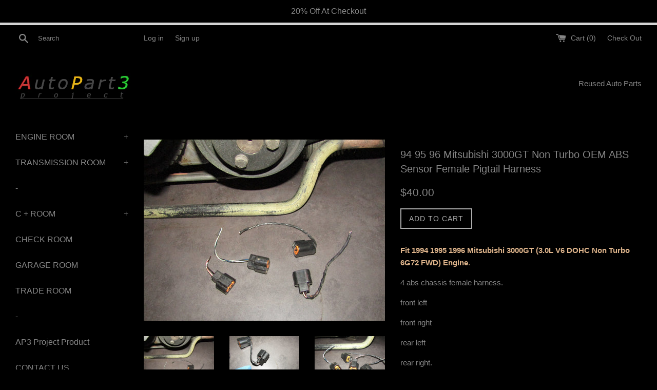

--- FILE ---
content_type: text/html; charset=utf-8
request_url: https://www.autopart3.com/products/94-95-96-mitsubishi-3000gt-non-turbo-oem-abs-sensor-female-pigtail-harness
body_size: 28319
content:
<!doctype html>
<!--[if IE 9]> <html class="ie9 supports-no-js" lang="en"> <![endif]-->
<!--[if (gt IE 9)|!(IE)]><!--> <html class="supports-no-js" lang="en"> <!--<![endif]-->
<head>
<meta name="msvalidate.01" content="B83361D302524BE5F48034865BBFCC23" />
<meta name="google-site-verification" content="gb6GwC4KjrKbut7BTnK1ulKtqO4GidCroBg0LZYnPpU" />
<meta name="google-site-verification" content="CzVNKATMQuh1DgYSjtRZchv52gVtLUzMKp2XgN8bVG4" />
<!-- Global site tag (gtag.js) - Google Analytics -->
<script async src="https://www.googletagmanager.com/gtag/js?id=UA-90872807-1"></script>
<script>
  window.dataLayer = window.dataLayer || [];
  function gtag(){dataLayer.push(arguments);}
  gtag('js', new Date());

  gtag('config', 'UA-90872807-1');
</script>

  <meta charset="utf-8">
  <meta http-equiv="X-UA-Compatible" content="IE=edge,chrome=1">
  <meta name="viewport" content="width=device-width,initial-scale=1">
  <meta name="theme-color" content="">
  <link rel="canonical" href="https://www.autopart3.com/products/94-95-96-mitsubishi-3000gt-non-turbo-oem-abs-sensor-female-pigtail-harness">

  
    <link rel="shortcut icon" href="//www.autopart3.com/cdn/shop/files/AP3Fav_32x32.jpg?v=1698789725" type="image/png" />
  

  <title>
  94 95 96 Mitsubishi 3000GT Non Turbo OEM ABS Sensor Female Pigtail Har &ndash; Autopart3
  </title>

  
    <meta name="description" content="Fit 1994 1995 1996 Mitsubishi 3000GT (3.0L V6 DOHC Non Turbo 6G72 FWD) Engine. 4 abs chassis female harness. front left front right rear left rear right. pigtail harness only. abs sensor not included. 1 harness have a damage lock press.     *Condition: Used OEM  *Picture Shown Are The Actual Item You Receive. *Item Loc">
  

  <!-- /snippets/social-meta-tags.liquid -->




<meta property="og:site_name" content="Autopart3">
<meta property="og:url" content="https://www.autopart3.com/products/94-95-96-mitsubishi-3000gt-non-turbo-oem-abs-sensor-female-pigtail-harness">
<meta property="og:title" content="94 95 96 Mitsubishi 3000GT Non Turbo OEM ABS Sensor Female Pigtail Harness">
<meta property="og:type" content="product">
<meta property="og:description" content="Fit 1994 1995 1996 Mitsubishi 3000GT (3.0L V6 DOHC Non Turbo 6G72 FWD) Engine. 4 abs chassis female harness. front left front right rear left rear right. pigtail harness only. abs sensor not included. 1 harness have a damage lock press.     *Condition: Used OEM  *Picture Shown Are The Actual Item You Receive. *Item Loc">

  <meta property="og:price:amount" content="40.00">
  <meta property="og:price:currency" content="USD">

<meta property="og:image" content="http://www.autopart3.com/cdn/shop/products/IMG_6440_d41ed70c-83a9-4251-ac25-9523b9b4749e_1200x1200.jpg?v=1592686000"><meta property="og:image" content="http://www.autopart3.com/cdn/shop/products/IMG_6442_1200x1200.jpg?v=1592685987"><meta property="og:image" content="http://www.autopart3.com/cdn/shop/products/IMG_6444_12666829-9520-43fa-9344-8bbd8e22a942_1200x1200.jpg?v=1592685988">
<meta property="og:image:secure_url" content="https://www.autopart3.com/cdn/shop/products/IMG_6440_d41ed70c-83a9-4251-ac25-9523b9b4749e_1200x1200.jpg?v=1592686000"><meta property="og:image:secure_url" content="https://www.autopart3.com/cdn/shop/products/IMG_6442_1200x1200.jpg?v=1592685987"><meta property="og:image:secure_url" content="https://www.autopart3.com/cdn/shop/products/IMG_6444_12666829-9520-43fa-9344-8bbd8e22a942_1200x1200.jpg?v=1592685988">


<meta name="twitter:card" content="summary_large_image">
<meta name="twitter:title" content="94 95 96 Mitsubishi 3000GT Non Turbo OEM ABS Sensor Female Pigtail Harness">
<meta name="twitter:description" content="Fit 1994 1995 1996 Mitsubishi 3000GT (3.0L V6 DOHC Non Turbo 6G72 FWD) Engine. 4 abs chassis female harness. front left front right rear left rear right. pigtail harness only. abs sensor not included. 1 harness have a damage lock press.     *Condition: Used OEM  *Picture Shown Are The Actual Item You Receive. *Item Loc">


  <script>
    document.documentElement.className = document.documentElement.className.replace('supports-no-js', 'supports-js');

    var theme = {
      mapStrings: {
        addressError: "Error looking up that address",
        addressNoResults: "No results for that address",
        addressQueryLimit: "You have exceeded the Google API usage limit. Consider upgrading to a \u003ca href=\"https:\/\/developers.google.com\/maps\/premium\/usage-limits\"\u003ePremium Plan\u003c\/a\u003e.",
        authError: "There was a problem authenticating your Google Maps account."
      }
    }
  </script>

  <link href="//www.autopart3.com/cdn/shop/t/237/assets/theme.scss.css?v=17368451232541393001698789738" rel="stylesheet" type="text/css" media="all" />

  <!-- Google Fonts -->
  
  

  <script>window.performance && window.performance.mark && window.performance.mark('shopify.content_for_header.start');</script><meta name="google-site-verification" content="CzVNKATMQuh1DgYSjtRZchv52gVtLUzMKp2XgN8bVG4">
<meta id="shopify-digital-wallet" name="shopify-digital-wallet" content="/16495079/digital_wallets/dialog">
<meta name="shopify-checkout-api-token" content="f36eaed716bcf62f6663059ea6280ea4">
<meta id="in-context-paypal-metadata" data-shop-id="16495079" data-venmo-supported="false" data-environment="production" data-locale="en_US" data-paypal-v4="true" data-currency="USD">
<link rel="alternate" type="application/json+oembed" href="https://www.autopart3.com/products/94-95-96-mitsubishi-3000gt-non-turbo-oem-abs-sensor-female-pigtail-harness.oembed">
<script async="async" src="/checkouts/internal/preloads.js?locale=en-US"></script>
<link rel="preconnect" href="https://shop.app" crossorigin="anonymous">
<script async="async" src="https://shop.app/checkouts/internal/preloads.js?locale=en-US&shop_id=16495079" crossorigin="anonymous"></script>
<script id="apple-pay-shop-capabilities" type="application/json">{"shopId":16495079,"countryCode":"US","currencyCode":"USD","merchantCapabilities":["supports3DS"],"merchantId":"gid:\/\/shopify\/Shop\/16495079","merchantName":"Autopart3","requiredBillingContactFields":["postalAddress","email","phone"],"requiredShippingContactFields":["postalAddress","email","phone"],"shippingType":"shipping","supportedNetworks":["visa","masterCard","amex","discover","elo","jcb"],"total":{"type":"pending","label":"Autopart3","amount":"1.00"},"shopifyPaymentsEnabled":true,"supportsSubscriptions":true}</script>
<script id="shopify-features" type="application/json">{"accessToken":"f36eaed716bcf62f6663059ea6280ea4","betas":["rich-media-storefront-analytics"],"domain":"www.autopart3.com","predictiveSearch":true,"shopId":16495079,"locale":"en"}</script>
<script>var Shopify = Shopify || {};
Shopify.shop = "autopart3.myshopify.com";
Shopify.locale = "en";
Shopify.currency = {"active":"USD","rate":"1.0"};
Shopify.country = "US";
Shopify.theme = {"name":"original of Autopartone custom black - 3.16.2019 ","id":38982844465,"schema_name":"Simple","schema_version":"4.0.0","theme_store_id":578,"role":"main"};
Shopify.theme.handle = "null";
Shopify.theme.style = {"id":null,"handle":null};
Shopify.cdnHost = "www.autopart3.com/cdn";
Shopify.routes = Shopify.routes || {};
Shopify.routes.root = "/";</script>
<script type="module">!function(o){(o.Shopify=o.Shopify||{}).modules=!0}(window);</script>
<script>!function(o){function n(){var o=[];function n(){o.push(Array.prototype.slice.apply(arguments))}return n.q=o,n}var t=o.Shopify=o.Shopify||{};t.loadFeatures=n(),t.autoloadFeatures=n()}(window);</script>
<script>
  window.ShopifyPay = window.ShopifyPay || {};
  window.ShopifyPay.apiHost = "shop.app\/pay";
  window.ShopifyPay.redirectState = null;
</script>
<script id="shop-js-analytics" type="application/json">{"pageType":"product"}</script>
<script defer="defer" async type="module" src="//www.autopart3.com/cdn/shopifycloud/shop-js/modules/v2/client.init-shop-cart-sync_BN7fPSNr.en.esm.js"></script>
<script defer="defer" async type="module" src="//www.autopart3.com/cdn/shopifycloud/shop-js/modules/v2/chunk.common_Cbph3Kss.esm.js"></script>
<script defer="defer" async type="module" src="//www.autopart3.com/cdn/shopifycloud/shop-js/modules/v2/chunk.modal_DKumMAJ1.esm.js"></script>
<script type="module">
  await import("//www.autopart3.com/cdn/shopifycloud/shop-js/modules/v2/client.init-shop-cart-sync_BN7fPSNr.en.esm.js");
await import("//www.autopart3.com/cdn/shopifycloud/shop-js/modules/v2/chunk.common_Cbph3Kss.esm.js");
await import("//www.autopart3.com/cdn/shopifycloud/shop-js/modules/v2/chunk.modal_DKumMAJ1.esm.js");

  window.Shopify.SignInWithShop?.initShopCartSync?.({"fedCMEnabled":true,"windoidEnabled":true});

</script>
<script>
  window.Shopify = window.Shopify || {};
  if (!window.Shopify.featureAssets) window.Shopify.featureAssets = {};
  window.Shopify.featureAssets['shop-js'] = {"shop-cart-sync":["modules/v2/client.shop-cart-sync_CJVUk8Jm.en.esm.js","modules/v2/chunk.common_Cbph3Kss.esm.js","modules/v2/chunk.modal_DKumMAJ1.esm.js"],"init-fed-cm":["modules/v2/client.init-fed-cm_7Fvt41F4.en.esm.js","modules/v2/chunk.common_Cbph3Kss.esm.js","modules/v2/chunk.modal_DKumMAJ1.esm.js"],"init-shop-email-lookup-coordinator":["modules/v2/client.init-shop-email-lookup-coordinator_Cc088_bR.en.esm.js","modules/v2/chunk.common_Cbph3Kss.esm.js","modules/v2/chunk.modal_DKumMAJ1.esm.js"],"init-windoid":["modules/v2/client.init-windoid_hPopwJRj.en.esm.js","modules/v2/chunk.common_Cbph3Kss.esm.js","modules/v2/chunk.modal_DKumMAJ1.esm.js"],"shop-button":["modules/v2/client.shop-button_B0jaPSNF.en.esm.js","modules/v2/chunk.common_Cbph3Kss.esm.js","modules/v2/chunk.modal_DKumMAJ1.esm.js"],"shop-cash-offers":["modules/v2/client.shop-cash-offers_DPIskqss.en.esm.js","modules/v2/chunk.common_Cbph3Kss.esm.js","modules/v2/chunk.modal_DKumMAJ1.esm.js"],"shop-toast-manager":["modules/v2/client.shop-toast-manager_CK7RT69O.en.esm.js","modules/v2/chunk.common_Cbph3Kss.esm.js","modules/v2/chunk.modal_DKumMAJ1.esm.js"],"init-shop-cart-sync":["modules/v2/client.init-shop-cart-sync_BN7fPSNr.en.esm.js","modules/v2/chunk.common_Cbph3Kss.esm.js","modules/v2/chunk.modal_DKumMAJ1.esm.js"],"init-customer-accounts-sign-up":["modules/v2/client.init-customer-accounts-sign-up_CfPf4CXf.en.esm.js","modules/v2/client.shop-login-button_DeIztwXF.en.esm.js","modules/v2/chunk.common_Cbph3Kss.esm.js","modules/v2/chunk.modal_DKumMAJ1.esm.js"],"pay-button":["modules/v2/client.pay-button_CgIwFSYN.en.esm.js","modules/v2/chunk.common_Cbph3Kss.esm.js","modules/v2/chunk.modal_DKumMAJ1.esm.js"],"init-customer-accounts":["modules/v2/client.init-customer-accounts_DQ3x16JI.en.esm.js","modules/v2/client.shop-login-button_DeIztwXF.en.esm.js","modules/v2/chunk.common_Cbph3Kss.esm.js","modules/v2/chunk.modal_DKumMAJ1.esm.js"],"avatar":["modules/v2/client.avatar_BTnouDA3.en.esm.js"],"init-shop-for-new-customer-accounts":["modules/v2/client.init-shop-for-new-customer-accounts_CsZy_esa.en.esm.js","modules/v2/client.shop-login-button_DeIztwXF.en.esm.js","modules/v2/chunk.common_Cbph3Kss.esm.js","modules/v2/chunk.modal_DKumMAJ1.esm.js"],"shop-follow-button":["modules/v2/client.shop-follow-button_BRMJjgGd.en.esm.js","modules/v2/chunk.common_Cbph3Kss.esm.js","modules/v2/chunk.modal_DKumMAJ1.esm.js"],"checkout-modal":["modules/v2/client.checkout-modal_B9Drz_yf.en.esm.js","modules/v2/chunk.common_Cbph3Kss.esm.js","modules/v2/chunk.modal_DKumMAJ1.esm.js"],"shop-login-button":["modules/v2/client.shop-login-button_DeIztwXF.en.esm.js","modules/v2/chunk.common_Cbph3Kss.esm.js","modules/v2/chunk.modal_DKumMAJ1.esm.js"],"lead-capture":["modules/v2/client.lead-capture_DXYzFM3R.en.esm.js","modules/v2/chunk.common_Cbph3Kss.esm.js","modules/v2/chunk.modal_DKumMAJ1.esm.js"],"shop-login":["modules/v2/client.shop-login_CA5pJqmO.en.esm.js","modules/v2/chunk.common_Cbph3Kss.esm.js","modules/v2/chunk.modal_DKumMAJ1.esm.js"],"payment-terms":["modules/v2/client.payment-terms_BxzfvcZJ.en.esm.js","modules/v2/chunk.common_Cbph3Kss.esm.js","modules/v2/chunk.modal_DKumMAJ1.esm.js"]};
</script>
<script>(function() {
  var isLoaded = false;
  function asyncLoad() {
    if (isLoaded) return;
    isLoaded = true;
    var urls = ["\/\/staticw2.yotpo.com\/UV4WEXz30sC2Zq0cFGJMJF6r3qD9iYQRDb6ZiaXQ\/widget.js?shop=autopart3.myshopify.com","https:\/\/cdn.hextom.com\/js\/quickannouncementbar.js?shop=autopart3.myshopify.com"];
    for (var i = 0; i < urls.length; i++) {
      var s = document.createElement('script');
      s.type = 'text/javascript';
      s.async = true;
      s.src = urls[i];
      var x = document.getElementsByTagName('script')[0];
      x.parentNode.insertBefore(s, x);
    }
  };
  if(window.attachEvent) {
    window.attachEvent('onload', asyncLoad);
  } else {
    window.addEventListener('load', asyncLoad, false);
  }
})();</script>
<script id="__st">var __st={"a":16495079,"offset":-28800,"reqid":"b593e004-77cc-41a9-a9ef-bf85807bef45-1769987469","pageurl":"www.autopart3.com\/products\/94-95-96-mitsubishi-3000gt-non-turbo-oem-abs-sensor-female-pigtail-harness","u":"c43b0d19de51","p":"product","rtyp":"product","rid":4676982800433};</script>
<script>window.ShopifyPaypalV4VisibilityTracking = true;</script>
<script id="captcha-bootstrap">!function(){'use strict';const t='contact',e='account',n='new_comment',o=[[t,t],['blogs',n],['comments',n],[t,'customer']],c=[[e,'customer_login'],[e,'guest_login'],[e,'recover_customer_password'],[e,'create_customer']],r=t=>t.map((([t,e])=>`form[action*='/${t}']:not([data-nocaptcha='true']) input[name='form_type'][value='${e}']`)).join(','),a=t=>()=>t?[...document.querySelectorAll(t)].map((t=>t.form)):[];function s(){const t=[...o],e=r(t);return a(e)}const i='password',u='form_key',d=['recaptcha-v3-token','g-recaptcha-response','h-captcha-response',i],f=()=>{try{return window.sessionStorage}catch{return}},m='__shopify_v',_=t=>t.elements[u];function p(t,e,n=!1){try{const o=window.sessionStorage,c=JSON.parse(o.getItem(e)),{data:r}=function(t){const{data:e,action:n}=t;return t[m]||n?{data:e,action:n}:{data:t,action:n}}(c);for(const[e,n]of Object.entries(r))t.elements[e]&&(t.elements[e].value=n);n&&o.removeItem(e)}catch(o){console.error('form repopulation failed',{error:o})}}const l='form_type',E='cptcha';function T(t){t.dataset[E]=!0}const w=window,h=w.document,L='Shopify',v='ce_forms',y='captcha';let A=!1;((t,e)=>{const n=(g='f06e6c50-85a8-45c8-87d0-21a2b65856fe',I='https://cdn.shopify.com/shopifycloud/storefront-forms-hcaptcha/ce_storefront_forms_captcha_hcaptcha.v1.5.2.iife.js',D={infoText:'Protected by hCaptcha',privacyText:'Privacy',termsText:'Terms'},(t,e,n)=>{const o=w[L][v],c=o.bindForm;if(c)return c(t,g,e,D).then(n);var r;o.q.push([[t,g,e,D],n]),r=I,A||(h.body.append(Object.assign(h.createElement('script'),{id:'captcha-provider',async:!0,src:r})),A=!0)});var g,I,D;w[L]=w[L]||{},w[L][v]=w[L][v]||{},w[L][v].q=[],w[L][y]=w[L][y]||{},w[L][y].protect=function(t,e){n(t,void 0,e),T(t)},Object.freeze(w[L][y]),function(t,e,n,w,h,L){const[v,y,A,g]=function(t,e,n){const i=e?o:[],u=t?c:[],d=[...i,...u],f=r(d),m=r(i),_=r(d.filter((([t,e])=>n.includes(e))));return[a(f),a(m),a(_),s()]}(w,h,L),I=t=>{const e=t.target;return e instanceof HTMLFormElement?e:e&&e.form},D=t=>v().includes(t);t.addEventListener('submit',(t=>{const e=I(t);if(!e)return;const n=D(e)&&!e.dataset.hcaptchaBound&&!e.dataset.recaptchaBound,o=_(e),c=g().includes(e)&&(!o||!o.value);(n||c)&&t.preventDefault(),c&&!n&&(function(t){try{if(!f())return;!function(t){const e=f();if(!e)return;const n=_(t);if(!n)return;const o=n.value;o&&e.removeItem(o)}(t);const e=Array.from(Array(32),(()=>Math.random().toString(36)[2])).join('');!function(t,e){_(t)||t.append(Object.assign(document.createElement('input'),{type:'hidden',name:u})),t.elements[u].value=e}(t,e),function(t,e){const n=f();if(!n)return;const o=[...t.querySelectorAll(`input[type='${i}']`)].map((({name:t})=>t)),c=[...d,...o],r={};for(const[a,s]of new FormData(t).entries())c.includes(a)||(r[a]=s);n.setItem(e,JSON.stringify({[m]:1,action:t.action,data:r}))}(t,e)}catch(e){console.error('failed to persist form',e)}}(e),e.submit())}));const S=(t,e)=>{t&&!t.dataset[E]&&(n(t,e.some((e=>e===t))),T(t))};for(const o of['focusin','change'])t.addEventListener(o,(t=>{const e=I(t);D(e)&&S(e,y())}));const B=e.get('form_key'),M=e.get(l),P=B&&M;t.addEventListener('DOMContentLoaded',(()=>{const t=y();if(P)for(const e of t)e.elements[l].value===M&&p(e,B);[...new Set([...A(),...v().filter((t=>'true'===t.dataset.shopifyCaptcha))])].forEach((e=>S(e,t)))}))}(h,new URLSearchParams(w.location.search),n,t,e,['guest_login'])})(!0,!0)}();</script>
<script integrity="sha256-4kQ18oKyAcykRKYeNunJcIwy7WH5gtpwJnB7kiuLZ1E=" data-source-attribution="shopify.loadfeatures" defer="defer" src="//www.autopart3.com/cdn/shopifycloud/storefront/assets/storefront/load_feature-a0a9edcb.js" crossorigin="anonymous"></script>
<script crossorigin="anonymous" defer="defer" src="//www.autopart3.com/cdn/shopifycloud/storefront/assets/shopify_pay/storefront-65b4c6d7.js?v=20250812"></script>
<script data-source-attribution="shopify.dynamic_checkout.dynamic.init">var Shopify=Shopify||{};Shopify.PaymentButton=Shopify.PaymentButton||{isStorefrontPortableWallets:!0,init:function(){window.Shopify.PaymentButton.init=function(){};var t=document.createElement("script");t.src="https://www.autopart3.com/cdn/shopifycloud/portable-wallets/latest/portable-wallets.en.js",t.type="module",document.head.appendChild(t)}};
</script>
<script data-source-attribution="shopify.dynamic_checkout.buyer_consent">
  function portableWalletsHideBuyerConsent(e){var t=document.getElementById("shopify-buyer-consent"),n=document.getElementById("shopify-subscription-policy-button");t&&n&&(t.classList.add("hidden"),t.setAttribute("aria-hidden","true"),n.removeEventListener("click",e))}function portableWalletsShowBuyerConsent(e){var t=document.getElementById("shopify-buyer-consent"),n=document.getElementById("shopify-subscription-policy-button");t&&n&&(t.classList.remove("hidden"),t.removeAttribute("aria-hidden"),n.addEventListener("click",e))}window.Shopify?.PaymentButton&&(window.Shopify.PaymentButton.hideBuyerConsent=portableWalletsHideBuyerConsent,window.Shopify.PaymentButton.showBuyerConsent=portableWalletsShowBuyerConsent);
</script>
<script data-source-attribution="shopify.dynamic_checkout.cart.bootstrap">document.addEventListener("DOMContentLoaded",(function(){function t(){return document.querySelector("shopify-accelerated-checkout-cart, shopify-accelerated-checkout")}if(t())Shopify.PaymentButton.init();else{new MutationObserver((function(e,n){t()&&(Shopify.PaymentButton.init(),n.disconnect())})).observe(document.body,{childList:!0,subtree:!0})}}));
</script>
<link id="shopify-accelerated-checkout-styles" rel="stylesheet" media="screen" href="https://www.autopart3.com/cdn/shopifycloud/portable-wallets/latest/accelerated-checkout-backwards-compat.css" crossorigin="anonymous">
<style id="shopify-accelerated-checkout-cart">
        #shopify-buyer-consent {
  margin-top: 1em;
  display: inline-block;
  width: 100%;
}

#shopify-buyer-consent.hidden {
  display: none;
}

#shopify-subscription-policy-button {
  background: none;
  border: none;
  padding: 0;
  text-decoration: underline;
  font-size: inherit;
  cursor: pointer;
}

#shopify-subscription-policy-button::before {
  box-shadow: none;
}

      </style>

<script>window.performance && window.performance.mark && window.performance.mark('shopify.content_for_header.end');</script>

  <script src="//www.autopart3.com/cdn/shop/t/237/assets/jquery-1.11.0.min.js?v=32460426840832490021552764997" type="text/javascript"></script>
  <script src="//www.autopart3.com/cdn/shop/t/237/assets/modernizr.min.js?v=44044439420609591321552764997" type="text/javascript"></script>

  <!--[if (gt IE 9)|!(IE)]><!--><script src="//www.autopart3.com/cdn/shop/t/237/assets/lazysizes.min.js?v=71745035489482760341552764997" async="async"></script><!--<![endif]-->
  <!--[if lte IE 9]><script src="//www.autopart3.com/cdn/shop/t/237/assets/lazysizes.min.js?v=71745035489482760341552764997"></script><![endif]-->

  
<link href="https://monorail-edge.shopifysvc.com" rel="dns-prefetch">
<script>(function(){if ("sendBeacon" in navigator && "performance" in window) {try {var session_token_from_headers = performance.getEntriesByType('navigation')[0].serverTiming.find(x => x.name == '_s').description;} catch {var session_token_from_headers = undefined;}var session_cookie_matches = document.cookie.match(/_shopify_s=([^;]*)/);var session_token_from_cookie = session_cookie_matches && session_cookie_matches.length === 2 ? session_cookie_matches[1] : "";var session_token = session_token_from_headers || session_token_from_cookie || "";function handle_abandonment_event(e) {var entries = performance.getEntries().filter(function(entry) {return /monorail-edge.shopifysvc.com/.test(entry.name);});if (!window.abandonment_tracked && entries.length === 0) {window.abandonment_tracked = true;var currentMs = Date.now();var navigation_start = performance.timing.navigationStart;var payload = {shop_id: 16495079,url: window.location.href,navigation_start,duration: currentMs - navigation_start,session_token,page_type: "product"};window.navigator.sendBeacon("https://monorail-edge.shopifysvc.com/v1/produce", JSON.stringify({schema_id: "online_store_buyer_site_abandonment/1.1",payload: payload,metadata: {event_created_at_ms: currentMs,event_sent_at_ms: currentMs}}));}}window.addEventListener('pagehide', handle_abandonment_event);}}());</script>
<script id="web-pixels-manager-setup">(function e(e,d,r,n,o){if(void 0===o&&(o={}),!Boolean(null===(a=null===(i=window.Shopify)||void 0===i?void 0:i.analytics)||void 0===a?void 0:a.replayQueue)){var i,a;window.Shopify=window.Shopify||{};var t=window.Shopify;t.analytics=t.analytics||{};var s=t.analytics;s.replayQueue=[],s.publish=function(e,d,r){return s.replayQueue.push([e,d,r]),!0};try{self.performance.mark("wpm:start")}catch(e){}var l=function(){var e={modern:/Edge?\/(1{2}[4-9]|1[2-9]\d|[2-9]\d{2}|\d{4,})\.\d+(\.\d+|)|Firefox\/(1{2}[4-9]|1[2-9]\d|[2-9]\d{2}|\d{4,})\.\d+(\.\d+|)|Chrom(ium|e)\/(9{2}|\d{3,})\.\d+(\.\d+|)|(Maci|X1{2}).+ Version\/(15\.\d+|(1[6-9]|[2-9]\d|\d{3,})\.\d+)([,.]\d+|)( \(\w+\)|)( Mobile\/\w+|) Safari\/|Chrome.+OPR\/(9{2}|\d{3,})\.\d+\.\d+|(CPU[ +]OS|iPhone[ +]OS|CPU[ +]iPhone|CPU IPhone OS|CPU iPad OS)[ +]+(15[._]\d+|(1[6-9]|[2-9]\d|\d{3,})[._]\d+)([._]\d+|)|Android:?[ /-](13[3-9]|1[4-9]\d|[2-9]\d{2}|\d{4,})(\.\d+|)(\.\d+|)|Android.+Firefox\/(13[5-9]|1[4-9]\d|[2-9]\d{2}|\d{4,})\.\d+(\.\d+|)|Android.+Chrom(ium|e)\/(13[3-9]|1[4-9]\d|[2-9]\d{2}|\d{4,})\.\d+(\.\d+|)|SamsungBrowser\/([2-9]\d|\d{3,})\.\d+/,legacy:/Edge?\/(1[6-9]|[2-9]\d|\d{3,})\.\d+(\.\d+|)|Firefox\/(5[4-9]|[6-9]\d|\d{3,})\.\d+(\.\d+|)|Chrom(ium|e)\/(5[1-9]|[6-9]\d|\d{3,})\.\d+(\.\d+|)([\d.]+$|.*Safari\/(?![\d.]+ Edge\/[\d.]+$))|(Maci|X1{2}).+ Version\/(10\.\d+|(1[1-9]|[2-9]\d|\d{3,})\.\d+)([,.]\d+|)( \(\w+\)|)( Mobile\/\w+|) Safari\/|Chrome.+OPR\/(3[89]|[4-9]\d|\d{3,})\.\d+\.\d+|(CPU[ +]OS|iPhone[ +]OS|CPU[ +]iPhone|CPU IPhone OS|CPU iPad OS)[ +]+(10[._]\d+|(1[1-9]|[2-9]\d|\d{3,})[._]\d+)([._]\d+|)|Android:?[ /-](13[3-9]|1[4-9]\d|[2-9]\d{2}|\d{4,})(\.\d+|)(\.\d+|)|Mobile Safari.+OPR\/([89]\d|\d{3,})\.\d+\.\d+|Android.+Firefox\/(13[5-9]|1[4-9]\d|[2-9]\d{2}|\d{4,})\.\d+(\.\d+|)|Android.+Chrom(ium|e)\/(13[3-9]|1[4-9]\d|[2-9]\d{2}|\d{4,})\.\d+(\.\d+|)|Android.+(UC? ?Browser|UCWEB|U3)[ /]?(15\.([5-9]|\d{2,})|(1[6-9]|[2-9]\d|\d{3,})\.\d+)\.\d+|SamsungBrowser\/(5\.\d+|([6-9]|\d{2,})\.\d+)|Android.+MQ{2}Browser\/(14(\.(9|\d{2,})|)|(1[5-9]|[2-9]\d|\d{3,})(\.\d+|))(\.\d+|)|K[Aa][Ii]OS\/(3\.\d+|([4-9]|\d{2,})\.\d+)(\.\d+|)/},d=e.modern,r=e.legacy,n=navigator.userAgent;return n.match(d)?"modern":n.match(r)?"legacy":"unknown"}(),u="modern"===l?"modern":"legacy",c=(null!=n?n:{modern:"",legacy:""})[u],f=function(e){return[e.baseUrl,"/wpm","/b",e.hashVersion,"modern"===e.buildTarget?"m":"l",".js"].join("")}({baseUrl:d,hashVersion:r,buildTarget:u}),m=function(e){var d=e.version,r=e.bundleTarget,n=e.surface,o=e.pageUrl,i=e.monorailEndpoint;return{emit:function(e){var a=e.status,t=e.errorMsg,s=(new Date).getTime(),l=JSON.stringify({metadata:{event_sent_at_ms:s},events:[{schema_id:"web_pixels_manager_load/3.1",payload:{version:d,bundle_target:r,page_url:o,status:a,surface:n,error_msg:t},metadata:{event_created_at_ms:s}}]});if(!i)return console&&console.warn&&console.warn("[Web Pixels Manager] No Monorail endpoint provided, skipping logging."),!1;try{return self.navigator.sendBeacon.bind(self.navigator)(i,l)}catch(e){}var u=new XMLHttpRequest;try{return u.open("POST",i,!0),u.setRequestHeader("Content-Type","text/plain"),u.send(l),!0}catch(e){return console&&console.warn&&console.warn("[Web Pixels Manager] Got an unhandled error while logging to Monorail."),!1}}}}({version:r,bundleTarget:l,surface:e.surface,pageUrl:self.location.href,monorailEndpoint:e.monorailEndpoint});try{o.browserTarget=l,function(e){var d=e.src,r=e.async,n=void 0===r||r,o=e.onload,i=e.onerror,a=e.sri,t=e.scriptDataAttributes,s=void 0===t?{}:t,l=document.createElement("script"),u=document.querySelector("head"),c=document.querySelector("body");if(l.async=n,l.src=d,a&&(l.integrity=a,l.crossOrigin="anonymous"),s)for(var f in s)if(Object.prototype.hasOwnProperty.call(s,f))try{l.dataset[f]=s[f]}catch(e){}if(o&&l.addEventListener("load",o),i&&l.addEventListener("error",i),u)u.appendChild(l);else{if(!c)throw new Error("Did not find a head or body element to append the script");c.appendChild(l)}}({src:f,async:!0,onload:function(){if(!function(){var e,d;return Boolean(null===(d=null===(e=window.Shopify)||void 0===e?void 0:e.analytics)||void 0===d?void 0:d.initialized)}()){var d=window.webPixelsManager.init(e)||void 0;if(d){var r=window.Shopify.analytics;r.replayQueue.forEach((function(e){var r=e[0],n=e[1],o=e[2];d.publishCustomEvent(r,n,o)})),r.replayQueue=[],r.publish=d.publishCustomEvent,r.visitor=d.visitor,r.initialized=!0}}},onerror:function(){return m.emit({status:"failed",errorMsg:"".concat(f," has failed to load")})},sri:function(e){var d=/^sha384-[A-Za-z0-9+/=]+$/;return"string"==typeof e&&d.test(e)}(c)?c:"",scriptDataAttributes:o}),m.emit({status:"loading"})}catch(e){m.emit({status:"failed",errorMsg:(null==e?void 0:e.message)||"Unknown error"})}}})({shopId: 16495079,storefrontBaseUrl: "https://www.autopart3.com",extensionsBaseUrl: "https://extensions.shopifycdn.com/cdn/shopifycloud/web-pixels-manager",monorailEndpoint: "https://monorail-edge.shopifysvc.com/unstable/produce_batch",surface: "storefront-renderer",enabledBetaFlags: ["2dca8a86"],webPixelsConfigList: [{"id":"754417979","configuration":"{\"config\":\"{\\\"pixel_id\\\":\\\"AW-862097360\\\",\\\"google_tag_ids\\\":[\\\"AW-862097360\\\",\\\"GT-NNZRM4C\\\"],\\\"target_country\\\":\\\"US\\\",\\\"gtag_events\\\":[{\\\"type\\\":\\\"search\\\",\\\"action_label\\\":\\\"AW-862097360\\\/XRhJCPy0josBENCfipsD\\\"},{\\\"type\\\":\\\"begin_checkout\\\",\\\"action_label\\\":\\\"AW-862097360\\\/NbZbCPm0josBENCfipsD\\\"},{\\\"type\\\":\\\"view_item\\\",\\\"action_label\\\":[\\\"AW-862097360\\\/NN7vCPuzjosBENCfipsD\\\",\\\"MC-TFH7E3S846\\\"]},{\\\"type\\\":\\\"purchase\\\",\\\"action_label\\\":[\\\"AW-862097360\\\/Kf1cCPizjosBENCfipsD\\\",\\\"MC-TFH7E3S846\\\"]},{\\\"type\\\":\\\"page_view\\\",\\\"action_label\\\":[\\\"AW-862097360\\\/wgwnCPWzjosBENCfipsD\\\",\\\"MC-TFH7E3S846\\\"]},{\\\"type\\\":\\\"add_payment_info\\\",\\\"action_label\\\":\\\"AW-862097360\\\/tGRPCP-0josBENCfipsD\\\"},{\\\"type\\\":\\\"add_to_cart\\\",\\\"action_label\\\":\\\"AW-862097360\\\/ihI2CP6zjosBENCfipsD\\\"}],\\\"enable_monitoring_mode\\\":false}\"}","eventPayloadVersion":"v1","runtimeContext":"OPEN","scriptVersion":"b2a88bafab3e21179ed38636efcd8a93","type":"APP","apiClientId":1780363,"privacyPurposes":[],"dataSharingAdjustments":{"protectedCustomerApprovalScopes":["read_customer_address","read_customer_email","read_customer_name","read_customer_personal_data","read_customer_phone"]}},{"id":"shopify-app-pixel","configuration":"{}","eventPayloadVersion":"v1","runtimeContext":"STRICT","scriptVersion":"0450","apiClientId":"shopify-pixel","type":"APP","privacyPurposes":["ANALYTICS","MARKETING"]},{"id":"shopify-custom-pixel","eventPayloadVersion":"v1","runtimeContext":"LAX","scriptVersion":"0450","apiClientId":"shopify-pixel","type":"CUSTOM","privacyPurposes":["ANALYTICS","MARKETING"]}],isMerchantRequest: false,initData: {"shop":{"name":"Autopart3","paymentSettings":{"currencyCode":"USD"},"myshopifyDomain":"autopart3.myshopify.com","countryCode":"US","storefrontUrl":"https:\/\/www.autopart3.com"},"customer":null,"cart":null,"checkout":null,"productVariants":[{"price":{"amount":40.0,"currencyCode":"USD"},"product":{"title":"94 95 96 Mitsubishi 3000GT Non Turbo OEM ABS Sensor Female Pigtail Harness","vendor":"Mitsubishi","id":"4676982800433","untranslatedTitle":"94 95 96 Mitsubishi 3000GT Non Turbo OEM ABS Sensor Female Pigtail Harness","url":"\/products\/94-95-96-mitsubishi-3000gt-non-turbo-oem-abs-sensor-female-pigtail-harness","type":"95 Mitsubishi 3000GT 6G72 DOHC None Turbo MT 84K"},"id":"32164734500913","image":{"src":"\/\/www.autopart3.com\/cdn\/shop\/products\/IMG_6440_d41ed70c-83a9-4251-ac25-9523b9b4749e.jpg?v=1592686000"},"sku":"Ap3.Only.China.1994Mitsu3000gt.205","title":"Default Title","untranslatedTitle":"Default Title"}],"purchasingCompany":null},},"https://www.autopart3.com/cdn","1d2a099fw23dfb22ep557258f5m7a2edbae",{"modern":"","legacy":""},{"shopId":"16495079","storefrontBaseUrl":"https:\/\/www.autopart3.com","extensionBaseUrl":"https:\/\/extensions.shopifycdn.com\/cdn\/shopifycloud\/web-pixels-manager","surface":"storefront-renderer","enabledBetaFlags":"[\"2dca8a86\"]","isMerchantRequest":"false","hashVersion":"1d2a099fw23dfb22ep557258f5m7a2edbae","publish":"custom","events":"[[\"page_viewed\",{}],[\"product_viewed\",{\"productVariant\":{\"price\":{\"amount\":40.0,\"currencyCode\":\"USD\"},\"product\":{\"title\":\"94 95 96 Mitsubishi 3000GT Non Turbo OEM ABS Sensor Female Pigtail Harness\",\"vendor\":\"Mitsubishi\",\"id\":\"4676982800433\",\"untranslatedTitle\":\"94 95 96 Mitsubishi 3000GT Non Turbo OEM ABS Sensor Female Pigtail Harness\",\"url\":\"\/products\/94-95-96-mitsubishi-3000gt-non-turbo-oem-abs-sensor-female-pigtail-harness\",\"type\":\"95 Mitsubishi 3000GT 6G72 DOHC None Turbo MT 84K\"},\"id\":\"32164734500913\",\"image\":{\"src\":\"\/\/www.autopart3.com\/cdn\/shop\/products\/IMG_6440_d41ed70c-83a9-4251-ac25-9523b9b4749e.jpg?v=1592686000\"},\"sku\":\"Ap3.Only.China.1994Mitsu3000gt.205\",\"title\":\"Default Title\",\"untranslatedTitle\":\"Default Title\"}}]]"});</script><script>
  window.ShopifyAnalytics = window.ShopifyAnalytics || {};
  window.ShopifyAnalytics.meta = window.ShopifyAnalytics.meta || {};
  window.ShopifyAnalytics.meta.currency = 'USD';
  var meta = {"product":{"id":4676982800433,"gid":"gid:\/\/shopify\/Product\/4676982800433","vendor":"Mitsubishi","type":"95 Mitsubishi 3000GT 6G72 DOHC None Turbo MT 84K","handle":"94-95-96-mitsubishi-3000gt-non-turbo-oem-abs-sensor-female-pigtail-harness","variants":[{"id":32164734500913,"price":4000,"name":"94 95 96 Mitsubishi 3000GT Non Turbo OEM ABS Sensor Female Pigtail Harness","public_title":null,"sku":"Ap3.Only.China.1994Mitsu3000gt.205"}],"remote":false},"page":{"pageType":"product","resourceType":"product","resourceId":4676982800433,"requestId":"b593e004-77cc-41a9-a9ef-bf85807bef45-1769987469"}};
  for (var attr in meta) {
    window.ShopifyAnalytics.meta[attr] = meta[attr];
  }
</script>
<script class="analytics">
  (function () {
    var customDocumentWrite = function(content) {
      var jquery = null;

      if (window.jQuery) {
        jquery = window.jQuery;
      } else if (window.Checkout && window.Checkout.$) {
        jquery = window.Checkout.$;
      }

      if (jquery) {
        jquery('body').append(content);
      }
    };

    var hasLoggedConversion = function(token) {
      if (token) {
        return document.cookie.indexOf('loggedConversion=' + token) !== -1;
      }
      return false;
    }

    var setCookieIfConversion = function(token) {
      if (token) {
        var twoMonthsFromNow = new Date(Date.now());
        twoMonthsFromNow.setMonth(twoMonthsFromNow.getMonth() + 2);

        document.cookie = 'loggedConversion=' + token + '; expires=' + twoMonthsFromNow;
      }
    }

    var trekkie = window.ShopifyAnalytics.lib = window.trekkie = window.trekkie || [];
    if (trekkie.integrations) {
      return;
    }
    trekkie.methods = [
      'identify',
      'page',
      'ready',
      'track',
      'trackForm',
      'trackLink'
    ];
    trekkie.factory = function(method) {
      return function() {
        var args = Array.prototype.slice.call(arguments);
        args.unshift(method);
        trekkie.push(args);
        return trekkie;
      };
    };
    for (var i = 0; i < trekkie.methods.length; i++) {
      var key = trekkie.methods[i];
      trekkie[key] = trekkie.factory(key);
    }
    trekkie.load = function(config) {
      trekkie.config = config || {};
      trekkie.config.initialDocumentCookie = document.cookie;
      var first = document.getElementsByTagName('script')[0];
      var script = document.createElement('script');
      script.type = 'text/javascript';
      script.onerror = function(e) {
        var scriptFallback = document.createElement('script');
        scriptFallback.type = 'text/javascript';
        scriptFallback.onerror = function(error) {
                var Monorail = {
      produce: function produce(monorailDomain, schemaId, payload) {
        var currentMs = new Date().getTime();
        var event = {
          schema_id: schemaId,
          payload: payload,
          metadata: {
            event_created_at_ms: currentMs,
            event_sent_at_ms: currentMs
          }
        };
        return Monorail.sendRequest("https://" + monorailDomain + "/v1/produce", JSON.stringify(event));
      },
      sendRequest: function sendRequest(endpointUrl, payload) {
        // Try the sendBeacon API
        if (window && window.navigator && typeof window.navigator.sendBeacon === 'function' && typeof window.Blob === 'function' && !Monorail.isIos12()) {
          var blobData = new window.Blob([payload], {
            type: 'text/plain'
          });

          if (window.navigator.sendBeacon(endpointUrl, blobData)) {
            return true;
          } // sendBeacon was not successful

        } // XHR beacon

        var xhr = new XMLHttpRequest();

        try {
          xhr.open('POST', endpointUrl);
          xhr.setRequestHeader('Content-Type', 'text/plain');
          xhr.send(payload);
        } catch (e) {
          console.log(e);
        }

        return false;
      },
      isIos12: function isIos12() {
        return window.navigator.userAgent.lastIndexOf('iPhone; CPU iPhone OS 12_') !== -1 || window.navigator.userAgent.lastIndexOf('iPad; CPU OS 12_') !== -1;
      }
    };
    Monorail.produce('monorail-edge.shopifysvc.com',
      'trekkie_storefront_load_errors/1.1',
      {shop_id: 16495079,
      theme_id: 38982844465,
      app_name: "storefront",
      context_url: window.location.href,
      source_url: "//www.autopart3.com/cdn/s/trekkie.storefront.c59ea00e0474b293ae6629561379568a2d7c4bba.min.js"});

        };
        scriptFallback.async = true;
        scriptFallback.src = '//www.autopart3.com/cdn/s/trekkie.storefront.c59ea00e0474b293ae6629561379568a2d7c4bba.min.js';
        first.parentNode.insertBefore(scriptFallback, first);
      };
      script.async = true;
      script.src = '//www.autopart3.com/cdn/s/trekkie.storefront.c59ea00e0474b293ae6629561379568a2d7c4bba.min.js';
      first.parentNode.insertBefore(script, first);
    };
    trekkie.load(
      {"Trekkie":{"appName":"storefront","development":false,"defaultAttributes":{"shopId":16495079,"isMerchantRequest":null,"themeId":38982844465,"themeCityHash":"7115663311792771999","contentLanguage":"en","currency":"USD","eventMetadataId":"69b15f8e-8cc1-48c8-9bfc-5d51ce5e533d"},"isServerSideCookieWritingEnabled":true,"monorailRegion":"shop_domain","enabledBetaFlags":["65f19447","b5387b81"]},"Session Attribution":{},"S2S":{"facebookCapiEnabled":false,"source":"trekkie-storefront-renderer","apiClientId":580111}}
    );

    var loaded = false;
    trekkie.ready(function() {
      if (loaded) return;
      loaded = true;

      window.ShopifyAnalytics.lib = window.trekkie;

      var originalDocumentWrite = document.write;
      document.write = customDocumentWrite;
      try { window.ShopifyAnalytics.merchantGoogleAnalytics.call(this); } catch(error) {};
      document.write = originalDocumentWrite;

      window.ShopifyAnalytics.lib.page(null,{"pageType":"product","resourceType":"product","resourceId":4676982800433,"requestId":"b593e004-77cc-41a9-a9ef-bf85807bef45-1769987469","shopifyEmitted":true});

      var match = window.location.pathname.match(/checkouts\/(.+)\/(thank_you|post_purchase)/)
      var token = match? match[1]: undefined;
      if (!hasLoggedConversion(token)) {
        setCookieIfConversion(token);
        window.ShopifyAnalytics.lib.track("Viewed Product",{"currency":"USD","variantId":32164734500913,"productId":4676982800433,"productGid":"gid:\/\/shopify\/Product\/4676982800433","name":"94 95 96 Mitsubishi 3000GT Non Turbo OEM ABS Sensor Female Pigtail Harness","price":"40.00","sku":"Ap3.Only.China.1994Mitsu3000gt.205","brand":"Mitsubishi","variant":null,"category":"95 Mitsubishi 3000GT 6G72 DOHC None Turbo MT 84K","nonInteraction":true,"remote":false},undefined,undefined,{"shopifyEmitted":true});
      window.ShopifyAnalytics.lib.track("monorail:\/\/trekkie_storefront_viewed_product\/1.1",{"currency":"USD","variantId":32164734500913,"productId":4676982800433,"productGid":"gid:\/\/shopify\/Product\/4676982800433","name":"94 95 96 Mitsubishi 3000GT Non Turbo OEM ABS Sensor Female Pigtail Harness","price":"40.00","sku":"Ap3.Only.China.1994Mitsu3000gt.205","brand":"Mitsubishi","variant":null,"category":"95 Mitsubishi 3000GT 6G72 DOHC None Turbo MT 84K","nonInteraction":true,"remote":false,"referer":"https:\/\/www.autopart3.com\/products\/94-95-96-mitsubishi-3000gt-non-turbo-oem-abs-sensor-female-pigtail-harness"});
      }
    });


        var eventsListenerScript = document.createElement('script');
        eventsListenerScript.async = true;
        eventsListenerScript.src = "//www.autopart3.com/cdn/shopifycloud/storefront/assets/shop_events_listener-3da45d37.js";
        document.getElementsByTagName('head')[0].appendChild(eventsListenerScript);

})();</script>
  <script>
  if (!window.ga || (window.ga && typeof window.ga !== 'function')) {
    window.ga = function ga() {
      (window.ga.q = window.ga.q || []).push(arguments);
      if (window.Shopify && window.Shopify.analytics && typeof window.Shopify.analytics.publish === 'function') {
        window.Shopify.analytics.publish("ga_stub_called", {}, {sendTo: "google_osp_migration"});
      }
      console.error("Shopify's Google Analytics stub called with:", Array.from(arguments), "\nSee https://help.shopify.com/manual/promoting-marketing/pixels/pixel-migration#google for more information.");
    };
    if (window.Shopify && window.Shopify.analytics && typeof window.Shopify.analytics.publish === 'function') {
      window.Shopify.analytics.publish("ga_stub_initialized", {}, {sendTo: "google_osp_migration"});
    }
  }
</script>
<script
  defer
  src="https://www.autopart3.com/cdn/shopifycloud/perf-kit/shopify-perf-kit-3.1.0.min.js"
  data-application="storefront-renderer"
  data-shop-id="16495079"
  data-render-region="gcp-us-central1"
  data-page-type="product"
  data-theme-instance-id="38982844465"
  data-theme-name="Simple"
  data-theme-version="4.0.0"
  data-monorail-region="shop_domain"
  data-resource-timing-sampling-rate="10"
  data-shs="true"
  data-shs-beacon="true"
  data-shs-export-with-fetch="true"
  data-shs-logs-sample-rate="1"
  data-shs-beacon-endpoint="https://www.autopart3.com/api/collect"
></script>
</head>

<body id="94-95-96-mitsubishi-3000gt-non-turbo-oem-abs-sensor-female-pigtail-har" class="template-product">

  <a class="in-page-link visually-hidden skip-link" href="#MainContent">Skip to content</a>

  <div id="shopify-section-header" class="shopify-section">
  <div class="page-border"></div>





  <style>
    .site-header__logo {
      width: 225x58px;
    }
    #HeaderLogoWrapper {
      max-width: 225x58px !important;
    }
  </style>


<div class="site-wrapper">
  <div class="top-bar grid">

    <div class="grid__item medium-up--one-fifth small--one-half">
      <div class="top-bar__search">
        <a href="/search" class="medium-up--hide">
          <svg aria-hidden="true" focusable="false" role="presentation" class="icon icon-search" viewBox="0 0 20 20"><path fill="#444" d="M18.64 17.02l-5.31-5.31c.81-1.08 1.26-2.43 1.26-3.87C14.5 4.06 11.44 1 7.75 1S1 4.06 1 7.75s3.06 6.75 6.75 6.75c1.44 0 2.79-.45 3.87-1.26l5.31 5.31c.45.45 1.26.54 1.71.09.45-.36.45-1.17 0-1.62zM3.25 7.75c0-2.52 1.98-4.5 4.5-4.5s4.5 1.98 4.5 4.5-1.98 4.5-4.5 4.5-4.5-1.98-4.5-4.5z"/></svg>
        </a>
        <form action="/search" method="get" class="search-bar small--hide" role="search">
          
          <button type="submit" class="search-bar__submit">
            <svg aria-hidden="true" focusable="false" role="presentation" class="icon icon-search" viewBox="0 0 20 20"><path fill="#444" d="M18.64 17.02l-5.31-5.31c.81-1.08 1.26-2.43 1.26-3.87C14.5 4.06 11.44 1 7.75 1S1 4.06 1 7.75s3.06 6.75 6.75 6.75c1.44 0 2.79-.45 3.87-1.26l5.31 5.31c.45.45 1.26.54 1.71.09.45-.36.45-1.17 0-1.62zM3.25 7.75c0-2.52 1.98-4.5 4.5-4.5s4.5 1.98 4.5 4.5-1.98 4.5-4.5 4.5-4.5-1.98-4.5-4.5z"/></svg>
            <span class="icon__fallback-text">Search</span>
          </button>
          <input type="search" name="q" class="search-bar__input" value="" placeholder="Search" aria-label="Search">
        </form>
      </div>
    </div>

    
      <div class="grid__item medium-up--two-fifths small--hide">
        <span class="customer-links small--hide">
          
            <a href="/account/login" id="customer_login_link">Log in</a>
            <span class="vertical-divider"></span>
            <a href="/account/register" id="customer_register_link">Sign up</a>
          
        </span>
      </div>
    

    <div class="grid__item  medium-up--two-fifths  small--one-half text-right">
      <a href="/cart" class="site-header__cart">
        <svg aria-hidden="true" focusable="false" role="presentation" class="icon icon-cart" viewBox="0 0 20 20"><path fill="#444" d="M18.936 5.564c-.144-.175-.35-.207-.55-.207h-.003L6.774 4.286c-.272 0-.417.089-.491.18-.079.096-.16.263-.094.585l2.016 5.705c.163.407.642.673 1.068.673h8.401c.433 0 .854-.285.941-.725l.484-4.571c.045-.221-.015-.388-.163-.567z"/><path fill="#444" d="M17.107 12.5H7.659L4.98 4.117l-.362-1.059c-.138-.401-.292-.559-.695-.559H.924c-.411 0-.748.303-.748.714s.337.714.748.714h2.413l3.002 9.48c.126.38.295.52.942.52h9.825c.411 0 .748-.303.748-.714s-.336-.714-.748-.714zM10.424 16.23a1.498 1.498 0 1 1-2.997 0 1.498 1.498 0 0 1 2.997 0zM16.853 16.23a1.498 1.498 0 1 1-2.997 0 1.498 1.498 0 0 1 2.997 0z"/></svg>
        <span class="small--hide">
          Cart
          (<span id="CartCount">0</span>)
        </span>
      </a>
      <span class="vertical-divider small--hide"></span>
      <a href="/cart" class="site-header__cart small--hide">
        Check Out
      </a>
    </div>
  </div>

  <hr class="small--hide hr--border">

  <header class="site-header grid medium-up--grid--table" role="banner">
    <div class="grid__item small--text-center">
      <div itemscope itemtype="http://schema.org/Organization">
        

        <style>
  
  
  
    #HeaderLogo {
      max-width: 225px;
      max-height: 58.0px;
    }
    #HeaderLogoWrapper {
      max-width: 225px;
    }
  

  
</style>


        
          <div id="HeaderLogoWrapper" class="supports-js">
            <a href="/" itemprop="url" style="padding-top:25.77777777777778%; display: block;">
              <img id="HeaderLogo"
                   class="lazyload"
                   src="//www.autopart3.com/cdn/shop/files/ap3_logo_final_150x150.png?v=1613263831"
                   data-src="//www.autopart3.com/cdn/shop/files/ap3_logo_final_{width}x.png?v=1613263831"
                   data-widths="[180, 360, 540, 720, 900, 1080, 1296, 1512, 1728, 2048]"
                   data-aspectratio="1.3333333333333333"
                   data-sizes="auto"
                   alt="Autopart3"
                   itemprop="logo">
            </a>
          </div>
          <noscript>
            
            <a href="/" itemprop="url">
              <img class="site-header__logo" src="//www.autopart3.com/cdn/shop/files/ap3_logo_final_small.png?v=1613263831"
              srcset="//www.autopart3.com/cdn/shop/files/ap3_logo_final_small.png?v=1613263831 1x, //www.autopart3.com/cdn/shop/files/ap3_logo_final.png?v=1613263831 2x"
              alt="Autopart3"
              itemprop="logo">
            </a>
          </noscript>
          
        
      </div>
    </div>
    
      <div class="grid__item medium-up--text-right small--text-center">
        <div class="rte tagline">
          <p>Reused Auto Parts</p>
        </div>
      </div>
    
  </header>
</div>


</div>

    

  <div class="site-wrapper">

    <div class="grid">

      <div id="shopify-section-sidebar" class="shopify-section"><div data-section-id="sidebar" data-section-type="sidebar-section">
  <nav class="grid__item small--text-center medium-up--one-fifth" role="navigation">
    <hr class="hr--small medium-up--hide">
    <button id="ToggleMobileMenu" class="mobile-menu-icon medium-up--hide" aria-haspopup="true" aria-owns="SiteNav">
      <span class="line"></span>
      <span class="line"></span>
      <span class="line"></span>
      <span class="line"></span>
      <span class="icon__fallback-text">Menu</span>
    </button>
    <div id="SiteNav" class="site-nav" role="menu">
      <ul class="list--nav">
        
          
          
            

            

            <li class="site-nav--has-submenu site-nav__item">
              <button class="site-nav__link btn--link site-nav__expand" aria-expanded="false" aria-controls="Collapsible-1">
                ENGINE ROOM
                <span class="site-nav__link__text" aria-hidden="true">+</span>
              </button>
              <ul id="Collapsible-1" class="site-nav__submenu site-nav__submenu--collapsed" aria-hidden="true" style="display: none;">
                
                  
                    

                    

                    <li class="site-nav--has-submenu">
                      <button class="site-nav__link btn--link site-nav__expand" aria-expanded="false" aria-controls="Collapsible-1-1">
                        Acura Engine Parts
                        <span class="site-nav__link__text" aria-hidden="true">+</span>
                      </button>
                      <ul id="Collapsible-1-1" class="site-nav__submenu site-nav__submenu--grandchild site-nav__submenu--collapsed" aria-hidden="true" style="display: none;">
                        
                          <li class="site-nav__grandchild">
                            <a href="/collections/acura-integra-celica-90-93-engine-parts" class="site-nav__link">Integra 90-93</a>
                          </li>
                        
                          <li class="site-nav__grandchild">
                            <a href="/collections/acura-integra-94-01-engine-parts" class="site-nav__link">Integra 94-01</a>
                          </li>
                        
                      </ul>
                    </li>
                  
                
                  
                    

                    

                    <li class="site-nav--has-submenu">
                      <button class="site-nav__link btn--link site-nav__expand" aria-expanded="false" aria-controls="Collapsible-1-2">
                        Chevrolet Engine Parts
                        <span class="site-nav__link__text" aria-hidden="true">+</span>
                      </button>
                      <ul id="Collapsible-1-2" class="site-nav__submenu site-nav__submenu--grandchild site-nav__submenu--collapsed" aria-hidden="true" style="display: none;">
                        
                          <li class="site-nav__grandchild">
                            <a href="/collections/chevrolet-corvette-engine-parts-oem" class="site-nav__link">Corvette 85-89</a>
                          </li>
                        
                      </ul>
                    </li>
                  
                
                  
                    

                    

                    <li class="site-nav--has-submenu">
                      <button class="site-nav__link btn--link site-nav__expand" aria-expanded="false" aria-controls="Collapsible-1-3">
                        Datsun Engine Parts
                        <span class="site-nav__link__text" aria-hidden="true">+</span>
                      </button>
                      <ul id="Collapsible-1-3" class="site-nav__submenu site-nav__submenu--grandchild site-nav__submenu--collapsed" aria-hidden="true" style="display: none;">
                        
                          <li class="site-nav__grandchild">
                            <a href="/collections/datsun-240z-70-73-engine-parts" class="site-nav__link">240Z 70-73</a>
                          </li>
                        
                          <li class="site-nav__grandchild">
                            <a href="/collections/datsun-280z-75-78-engine-parts" class="site-nav__link">280Z 75-78</a>
                          </li>
                        
                          <li class="site-nav__grandchild">
                            <a href="/collections/datsun-280zx-79-83-engine-parts" class="site-nav__link">280ZX 79-83</a>
                          </li>
                        
                      </ul>
                    </li>
                  
                
                  
                    

                    

                    <li class="site-nav--has-submenu">
                      <button class="site-nav__link btn--link site-nav__expand" aria-expanded="false" aria-controls="Collapsible-1-4">
                        Dodge Engine Parts
                        <span class="site-nav__link__text" aria-hidden="true">+</span>
                      </button>
                      <ul id="Collapsible-1-4" class="site-nav__submenu site-nav__submenu--grandchild site-nav__submenu--collapsed" aria-hidden="true" style="display: none;">
                        
                          <li class="site-nav__grandchild">
                            <a href="/collections/dodge-stealth-91-96-engine-parts" class="site-nav__link">Stealth 91-96</a>
                          </li>
                        
                      </ul>
                    </li>
                  
                
                  
                    

                    

                    <li class="site-nav--has-submenu">
                      <button class="site-nav__link btn--link site-nav__expand" aria-expanded="false" aria-controls="Collapsible-1-5">
                        Ford Engine Parts
                        <span class="site-nav__link__text" aria-hidden="true">+</span>
                      </button>
                      <ul id="Collapsible-1-5" class="site-nav__submenu site-nav__submenu--grandchild site-nav__submenu--collapsed" aria-hidden="true" style="display: none;">
                        
                          <li class="site-nav__grandchild">
                            <a href="/collections/ford-mustang-99-04-engine-parts" class="site-nav__link">Mustang 99-04</a>
                          </li>
                        
                      </ul>
                    </li>
                  
                
                  
                    

                    

                    <li class="site-nav--has-submenu">
                      <button class="site-nav__link btn--link site-nav__expand" aria-expanded="false" aria-controls="Collapsible-1-6">
                        Honda Engine Parts
                        <span class="site-nav__link__text" aria-hidden="true">+</span>
                      </button>
                      <ul id="Collapsible-1-6" class="site-nav__submenu site-nav__submenu--grandchild site-nav__submenu--collapsed" aria-hidden="true" style="display: none;">
                        
                          <li class="site-nav__grandchild">
                            <a href="/collections/honda-civic-96-00-engine-parts" class="site-nav__link">Civic 96-00</a>
                          </li>
                        
                          <li class="site-nav__grandchild">
                            <a href="/collections/honda-crx-88-89-engine-parts" class="site-nav__link">CRX 88-91 ZC Motor</a>
                          </li>
                        
                          <li class="site-nav__grandchild">
                            <a href="/collections/del-sol-93-97-engine-parts" class="site-nav__link">Del Sol 93-97</a>
                          </li>
                        
                          <li class="site-nav__grandchild">
                            <a href="/collections/honda-prelude-98-01-engine-parts" class="site-nav__link">Prelude 97-01</a>
                          </li>
                        
                      </ul>
                    </li>
                  
                
                  
                    

                    

                    <li class="site-nav--has-submenu">
                      <button class="site-nav__link btn--link site-nav__expand" aria-expanded="false" aria-controls="Collapsible-1-7">
                        Lotus Engine Parts
                        <span class="site-nav__link__text" aria-hidden="true">+</span>
                      </button>
                      <ul id="Collapsible-1-7" class="site-nav__submenu site-nav__submenu--grandchild site-nav__submenu--collapsed" aria-hidden="true" style="display: none;">
                        
                          <li class="site-nav__grandchild">
                            <a href="/collections/lotus-elise-04-11-engine-parts" class="site-nav__link">Lotus Elise (04-11)</a>
                          </li>
                        
                          <li class="site-nav__grandchild">
                            <a href="/collections/lotus-esprit-88-94-engine-parts" class="site-nav__link">Lotus Esprit (88-94)</a>
                          </li>
                        
                      </ul>
                    </li>
                  
                
                  
                    

                    

                    <li class="site-nav--has-submenu">
                      <button class="site-nav__link btn--link site-nav__expand" aria-expanded="false" aria-controls="Collapsible-1-8">
                        Mazda Engine Parts
                        <span class="site-nav__link__text" aria-hidden="true">+</span>
                      </button>
                      <ul id="Collapsible-1-8" class="site-nav__submenu site-nav__submenu--grandchild site-nav__submenu--collapsed" aria-hidden="true" style="display: none;">
                        
                          <li class="site-nav__grandchild">
                            <a href="/collections/mazda-miata" class="site-nav__link">Miata 90-93</a>
                          </li>
                        
                          <li class="site-nav__grandchild">
                            <a href="/collections/mazda-miata-94-97-engine-parts" class="site-nav__link">Miata 94-97</a>
                          </li>
                        
                          <li class="site-nav__grandchild">
                            <a href="/collections/mazda-miata-99-00-engine-parts" class="site-nav__link">Miata 99-05</a>
                          </li>
                        
                          <li class="site-nav__grandchild">
                            <a href="/collections/mazda-miata-06-15-engine-parts" class="site-nav__link">Miata 06-15</a>
                          </li>
                        
                          <li class="site-nav__grandchild">
                            <a href="/collections/mazda-rx3-72-78-engine-parts" class="site-nav__link">RX3 72-78</a>
                          </li>
                        
                          <li class="site-nav__grandchild">
                            <a href="/collections/mazda-rx7-79-80-engine-parts" class="site-nav__link">RX7 79-80</a>
                          </li>
                        
                          <li class="site-nav__grandchild">
                            <a href="/collections/mazda-rx7" class="site-nav__link">Rx7 81-83</a>
                          </li>
                        
                          <li class="site-nav__grandchild">
                            <a href="/collections/mazda-rx7-84-85-engine-parts" class="site-nav__link">RX7 84-85</a>
                          </li>
                        
                          <li class="site-nav__grandchild">
                            <a href="/collections/mazda-86-88-rx7-engine-parts-used-oem" class="site-nav__link">Rx7 86-88</a>
                          </li>
                        
                          <li class="site-nav__grandchild">
                            <a href="/collections/mazda-rx7-89-91-rx7-engine-parts" class="site-nav__link">RX7 89-91</a>
                          </li>
                        
                          <li class="site-nav__grandchild">
                            <a href="/collections/mazda-rx7-93-95-engine-parts" class="site-nav__link">RX7 93-95</a>
                          </li>
                        
                          <li class="site-nav__grandchild">
                            <a href="/collections/mazda-rx8-1" class="site-nav__link">Rx8 04-08</a>
                          </li>
                        
                      </ul>
                    </li>
                  
                
                  
                    

                    

                    <li class="site-nav--has-submenu">
                      <button class="site-nav__link btn--link site-nav__expand" aria-expanded="false" aria-controls="Collapsible-1-9">
                        Mitsubishi Engine Parts
                        <span class="site-nav__link__text" aria-hidden="true">+</span>
                      </button>
                      <ul id="Collapsible-1-9" class="site-nav__submenu site-nav__submenu--grandchild site-nav__submenu--collapsed" aria-hidden="true" style="display: none;">
                        
                          <li class="site-nav__grandchild">
                            <a href="/collections/mitsubishi-3000gt-91-93-engine-parts" class="site-nav__link">3000GT 91-93</a>
                          </li>
                        
                          <li class="site-nav__grandchild">
                            <a href="/collections/mitsubishi-3000gt" class="site-nav__link">3000GT 94-96</a>
                          </li>
                        
                          <li class="site-nav__grandchild">
                            <a href="/collections/mitsubishi-eclipse" class="site-nav__link">Eclipse 95-99</a>
                          </li>
                        
                      </ul>
                    </li>
                  
                
                  
                    

                    

                    <li class="site-nav--has-submenu">
                      <button class="site-nav__link btn--link site-nav__expand" aria-expanded="false" aria-controls="Collapsible-1-10">
                        Nissan Engine Parts
                        <span class="site-nav__link__text" aria-hidden="true">+</span>
                      </button>
                      <ul id="Collapsible-1-10" class="site-nav__submenu site-nav__submenu--grandchild site-nav__submenu--collapsed" aria-hidden="true" style="display: none;">
                        
                          <li class="site-nav__grandchild">
                            <a href="/collections/nissan-240sx" class="site-nav__link">240sx 89-94</a>
                          </li>
                        
                          <li class="site-nav__grandchild">
                            <a href="/collections/nissan-300zx-84-86-engine-parts" class="site-nav__link">300zx 84-86</a>
                          </li>
                        
                          <li class="site-nav__grandchild">
                            <a href="/collections/87-89-nissan-300zx-engine-parts-used-oem" class="site-nav__link">300zx 87-89</a>
                          </li>
                        
                          <li class="site-nav__grandchild">
                            <a href="/collections/nissan-300zx" class="site-nav__link">300zx 90-96</a>
                          </li>
                        
                          <li class="site-nav__grandchild">
                            <a href="/collections/nissan-gt-r-09-16-engine-parts" class="site-nav__link">GT-R 09-24</a>
                          </li>
                        
                      </ul>
                    </li>
                  
                
                  
                    

                    

                    <li class="site-nav--has-submenu">
                      <button class="site-nav__link btn--link site-nav__expand" aria-expanded="false" aria-controls="Collapsible-1-11">
                        Pontiac Engine Parts
                        <span class="site-nav__link__text" aria-hidden="true">+</span>
                      </button>
                      <ul id="Collapsible-1-11" class="site-nav__submenu site-nav__submenu--grandchild site-nav__submenu--collapsed" aria-hidden="true" style="display: none;">
                        
                          <li class="site-nav__grandchild">
                            <a href="/collections/pontiac-fiero-84-88-engine-parts" class="site-nav__link">Fiero 84-88</a>
                          </li>
                        
                          <li class="site-nav__grandchild">
                            <a href="/collections/pontiac-trans-am-82-92-engine-parts" class="site-nav__link">Trans Am (82-92)</a>
                          </li>
                        
                      </ul>
                    </li>
                  
                
                  
                    

                    

                    <li class="site-nav--has-submenu">
                      <button class="site-nav__link btn--link site-nav__expand" aria-expanded="false" aria-controls="Collapsible-1-12">
                        Porsche Engine Parts
                        <span class="site-nav__link__text" aria-hidden="true">+</span>
                      </button>
                      <ul id="Collapsible-1-12" class="site-nav__submenu site-nav__submenu--grandchild site-nav__submenu--collapsed" aria-hidden="true" style="display: none;">
                        
                          <li class="site-nav__grandchild">
                            <a href="/collections/83-85-porsche-944-engine-parts-used-oem" class="site-nav__link">944 83-85</a>
                          </li>
                        
                      </ul>
                    </li>
                  
                
                  
                    

                    

                    <li class="site-nav--has-submenu">
                      <button class="site-nav__link btn--link site-nav__expand" aria-expanded="false" aria-controls="Collapsible-1-13">
                        Subaru Engine Parts
                        <span class="site-nav__link__text" aria-hidden="true">+</span>
                      </button>
                      <ul id="Collapsible-1-13" class="site-nav__submenu site-nav__submenu--grandchild site-nav__submenu--collapsed" aria-hidden="true" style="display: none;">
                        
                          <li class="site-nav__grandchild">
                            <a href="/collections/subaru-brz-13-16-engine-parts" class="site-nav__link">BRZ 13-16</a>
                          </li>
                        
                      </ul>
                    </li>
                  
                
                  
                    

                    

                    <li class="site-nav--has-submenu">
                      <button class="site-nav__link btn--link site-nav__expand" aria-expanded="false" aria-controls="Collapsible-1-14">
                        Toyota Engine Parts
                        <span class="site-nav__link__text" aria-hidden="true">+</span>
                      </button>
                      <ul id="Collapsible-1-14" class="site-nav__submenu site-nav__submenu--grandchild site-nav__submenu--collapsed" aria-hidden="true" style="display: none;">
                        
                          <li class="site-nav__grandchild">
                            <a href="/collections/toyota-camry" class="site-nav__link">Camry 92-93</a>
                          </li>
                        
                          <li class="site-nav__grandchild">
                            <a href="/collections/toyota-celica-82-85-engine-parts" class="site-nav__link">Celica 82-85</a>
                          </li>
                        
                          <li class="site-nav__grandchild">
                            <a href="/collections/toyota-celica-94-99-engine-parts" class="site-nav__link">Celica 94-99</a>
                          </li>
                        
                          <li class="site-nav__grandchild">
                            <a href="/collections/87-89-toyota-mr2-engine-parts-used-oem" class="site-nav__link">MR2 85-89</a>
                          </li>
                        
                          <li class="site-nav__grandchild">
                            <a href="/collections/mr2" class="site-nav__link">MR2 91-95</a>
                          </li>
                        
                          <li class="site-nav__grandchild">
                            <a href="/collections/89-92-toyota-supra-engine-parts-used-oem" class="site-nav__link">Supra 86.5-88</a>
                          </li>
                        
                          <li class="site-nav__grandchild">
                            <a href="/collections/toyota-supra" class="site-nav__link">Supra 89-92</a>
                          </li>
                        
                          <li class="site-nav__grandchild">
                            <a href="/collections/toyota-supra-93-98-engine-parts" class="site-nav__link">Supra 93-98</a>
                          </li>
                        
                      </ul>
                    </li>
                  
                
              </ul>
            </li>
          
        
          
          
            

            

            <li class="site-nav--has-submenu site-nav__item">
              <button class="site-nav__link btn--link site-nav__expand" aria-expanded="false" aria-controls="Collapsible-2">
                TRANSMISSION ROOM
                <span class="site-nav__link__text" aria-hidden="true">+</span>
              </button>
              <ul id="Collapsible-2" class="site-nav__submenu site-nav__submenu--collapsed" aria-hidden="true" style="display: none;">
                
                  
                    

                    

                    <li class="site-nav--has-submenu">
                      <button class="site-nav__link btn--link site-nav__expand" aria-expanded="false" aria-controls="Collapsible-2-1">
                        BMW Transmission Parts
                        <span class="site-nav__link__text" aria-hidden="true">+</span>
                      </button>
                      <ul id="Collapsible-2-1" class="site-nav__submenu site-nav__submenu--grandchild site-nav__submenu--collapsed" aria-hidden="true" style="display: none;">
                        
                          <li class="site-nav__grandchild">
                            <a href="/collections/3-series-e36-93-95-transmission-parts" class="site-nav__link">3 Series (E36) 92-95</a>
                          </li>
                        
                      </ul>
                    </li>
                  
                
                  
                    

                    

                    <li class="site-nav--has-submenu">
                      <button class="site-nav__link btn--link site-nav__expand" aria-expanded="false" aria-controls="Collapsible-2-2">
                        Chevrolet Transmission Parts
                        <span class="site-nav__link__text" aria-hidden="true">+</span>
                      </button>
                      <ul id="Collapsible-2-2" class="site-nav__submenu site-nav__submenu--grandchild site-nav__submenu--collapsed" aria-hidden="true" style="display: none;">
                        
                          <li class="site-nav__grandchild">
                            <a href="/collections/chevrolet-corvette-transmission-parts-oem" class="site-nav__link">Corvette 84-88</a>
                          </li>
                        
                      </ul>
                    </li>
                  
                
                  
                    

                    

                    <li class="site-nav--has-submenu">
                      <button class="site-nav__link btn--link site-nav__expand" aria-expanded="false" aria-controls="Collapsible-2-3">
                        Datsun Transmission Parts
                        <span class="site-nav__link__text" aria-hidden="true">+</span>
                      </button>
                      <ul id="Collapsible-2-3" class="site-nav__submenu site-nav__submenu--grandchild site-nav__submenu--collapsed" aria-hidden="true" style="display: none;">
                        
                          <li class="site-nav__grandchild">
                            <a href="/collections/datsun-280zx-79-83-transmission-parts" class="site-nav__link">280zx 79-83</a>
                          </li>
                        
                      </ul>
                    </li>
                  
                
                  
                    

                    

                    <li class="site-nav--has-submenu">
                      <button class="site-nav__link btn--link site-nav__expand" aria-expanded="false" aria-controls="Collapsible-2-4">
                        Dodge Transmission Parts
                        <span class="site-nav__link__text" aria-hidden="true">+</span>
                      </button>
                      <ul id="Collapsible-2-4" class="site-nav__submenu site-nav__submenu--grandchild site-nav__submenu--collapsed" aria-hidden="true" style="display: none;">
                        
                          <li class="site-nav__grandchild">
                            <a href="/collections/dodge-stealth-91-96-transmission-parts" class="site-nav__link">Stealth (91-96)</a>
                          </li>
                        
                      </ul>
                    </li>
                  
                
                  
                    

                    

                    <li class="site-nav--has-submenu">
                      <button class="site-nav__link btn--link site-nav__expand" aria-expanded="false" aria-controls="Collapsible-2-5">
                        Honda Transmission Parts
                        <span class="site-nav__link__text" aria-hidden="true">+</span>
                      </button>
                      <ul id="Collapsible-2-5" class="site-nav__submenu site-nav__submenu--grandchild site-nav__submenu--collapsed" aria-hidden="true" style="display: none;">
                        
                          <li class="site-nav__grandchild">
                            <a href="/collections/honda-civic-96-00-transmission-parts" class="site-nav__link">Civic 96-00</a>
                          </li>
                        
                          <li class="site-nav__grandchild">
                            <a href="/collections/honda-crx-88-91-zc-transmission-parts" class="site-nav__link">CRX 88-91 ZC</a>
                          </li>
                        
                          <li class="site-nav__grandchild">
                            <a href="/collections/honda-prelude-98-01-transmission-parts" class="site-nav__link">Prelude 97-01</a>
                          </li>
                        
                      </ul>
                    </li>
                  
                
                  
                    

                    

                    <li class="site-nav--has-submenu">
                      <button class="site-nav__link btn--link site-nav__expand" aria-expanded="false" aria-controls="Collapsible-2-6">
                        Mazda Transmission Parts
                        <span class="site-nav__link__text" aria-hidden="true">+</span>
                      </button>
                      <ul id="Collapsible-2-6" class="site-nav__submenu site-nav__submenu--grandchild site-nav__submenu--collapsed" aria-hidden="true" style="display: none;">
                        
                          <li class="site-nav__grandchild">
                            <a href="/collections/miata-94-97-transmission-parts" class="site-nav__link">Miata 94-97</a>
                          </li>
                        
                          <li class="site-nav__grandchild">
                            <a href="/collections/mazda-miata-06-15-transmission-parts" class="site-nav__link">Miata 06-15</a>
                          </li>
                        
                          <li class="site-nav__grandchild">
                            <a href="/collections/81-83-mazda-rx7-transmission-parts-used-oem" class="site-nav__link">RX7 79-85</a>
                          </li>
                        
                          <li class="site-nav__grandchild">
                            <a href="/collections/mazda-rx7-86-91-transmission-parts" class="site-nav__link">RX7 86-91</a>
                          </li>
                        
                      </ul>
                    </li>
                  
                
                  
                    

                    

                    <li class="site-nav--has-submenu">
                      <button class="site-nav__link btn--link site-nav__expand" aria-expanded="false" aria-controls="Collapsible-2-7">
                        Mitsubishi Transmission Parts
                        <span class="site-nav__link__text" aria-hidden="true">+</span>
                      </button>
                      <ul id="Collapsible-2-7" class="site-nav__submenu site-nav__submenu--grandchild site-nav__submenu--collapsed" aria-hidden="true" style="display: none;">
                        
                          <li class="site-nav__grandchild">
                            <a href="/collections/mitsubishi-3000gt-94-97-transmission-parts" class="site-nav__link">3000GT 94-96</a>
                          </li>
                        
                          <li class="site-nav__grandchild">
                            <a href="/collections/mitsubishi-eclipse-97-99-transmission-parts" class="site-nav__link">Eclipse 95-99</a>
                          </li>
                        
                      </ul>
                    </li>
                  
                
                  
                    

                    

                    <li class="site-nav--has-submenu">
                      <button class="site-nav__link btn--link site-nav__expand" aria-expanded="false" aria-controls="Collapsible-2-8">
                        Nissan Transmission Parts
                        <span class="site-nav__link__text" aria-hidden="true">+</span>
                      </button>
                      <ul id="Collapsible-2-8" class="site-nav__submenu site-nav__submenu--grandchild site-nav__submenu--collapsed" aria-hidden="true" style="display: none;">
                        
                          <li class="site-nav__grandchild">
                            <a href="/collections/87-89-nissan-300zx-transmission-parts-used-oem" class="site-nav__link">300zx 87-89</a>
                          </li>
                        
                          <li class="site-nav__grandchild">
                            <a href="/collections/nissan-300zx-90-96-transmission-parts" class="site-nav__link">300zx 90-96</a>
                          </li>
                        
                      </ul>
                    </li>
                  
                
                  
                    

                    

                    <li class="site-nav--has-submenu">
                      <button class="site-nav__link btn--link site-nav__expand" aria-expanded="false" aria-controls="Collapsible-2-9">
                        Porsche Transmission Parts
                        <span class="site-nav__link__text" aria-hidden="true">+</span>
                      </button>
                      <ul id="Collapsible-2-9" class="site-nav__submenu site-nav__submenu--grandchild site-nav__submenu--collapsed" aria-hidden="true" style="display: none;">
                        
                          <li class="site-nav__grandchild">
                            <a href="/collections/83-85-porsche-944-transmission-parts-used-oem" class="site-nav__link">944 83-85</a>
                          </li>
                        
                      </ul>
                    </li>
                  
                
                  
                    

                    

                    <li class="site-nav--has-submenu">
                      <button class="site-nav__link btn--link site-nav__expand" aria-expanded="false" aria-controls="Collapsible-2-10">
                        Toyota Transmission Parts
                        <span class="site-nav__link__text" aria-hidden="true">+</span>
                      </button>
                      <ul id="Collapsible-2-10" class="site-nav__submenu site-nav__submenu--grandchild site-nav__submenu--collapsed" aria-hidden="true" style="display: none;">
                        
                          <li class="site-nav__grandchild">
                            <a href="/collections/toyota-camry-transmission-parts-oem" class="site-nav__link">Camry 92-93</a>
                          </li>
                        
                          <li class="site-nav__grandchild">
                            <a href="/collections/toyota-celica-94-99-transmission-parts" class="site-nav__link">Celica 94-99</a>
                          </li>
                        
                          <li class="site-nav__grandchild">
                            <a href="/collections/87-89-toyota-mr2-transmission-parts-used-oem" class="site-nav__link">MR2 85-89</a>
                          </li>
                        
                          <li class="site-nav__grandchild">
                            <a href="/collections/toyota-mr2-91-95-transmission-parts" class="site-nav__link">MR2 91-95</a>
                          </li>
                        
                          <li class="site-nav__grandchild">
                            <a href="/collections/toyota-supra-89-92-transmission-parts" class="site-nav__link">Supra 89-92</a>
                          </li>
                        
                      </ul>
                    </li>
                  
                
              </ul>
            </li>
          
        
          
          
            <li class="site-nav__item">
              <a href="/" class="site-nav__link">-</a>
            </li>
          
        
          
          
            

            

            <li class="site-nav--has-submenu site-nav__item">
              <button class="site-nav__link btn--link site-nav__expand" aria-expanded="false" aria-controls="Collapsible-4">
                C + ROOM
                <span class="site-nav__link__text" aria-hidden="true">+</span>
              </button>
              <ul id="Collapsible-4" class="site-nav__submenu site-nav__submenu--collapsed" aria-hidden="true" style="display: none;">
                
                  
                    <li >
                      <a href="/collections/1986-1989-acura-integra" class="site-nav__link">Acura Integra (86-89)</a>
                    </li>
                  
                
                  
                    <li >
                      <a href="/collections/1990-1993-acura-integra" class="site-nav__link">Acura Integra (90-93)</a>
                    </li>
                  
                
                  
                    <li >
                      <a href="/collections/94-01-acura-integra" class="site-nav__link">Acura Integra (94-01)</a>
                    </li>
                  
                
                  
                    <li >
                      <a href="/collections/1986-1990-acura-legend" class="site-nav__link">Acura Legend (86-90)</a>
                    </li>
                  
                
                  
                    <li >
                      <a href="/collections/1991-1995-acura-legend" class="site-nav__link">Acura Legend (91-95)</a>
                    </li>
                  
                
                  
                    <li >
                      <a href="/collections/1991-2005-acura-nsx" class="site-nav__link">Acura NSX (91-05)</a>
                    </li>
                  
                
                  
                    <li >
                      <a href="/collections/2017-2022-audi-r8" class="site-nav__link">Audi R8 (17-23)</a>
                    </li>
                  
                
                  
                    <li >
                      <a href="/collections/1991-1999-bmw-8-series" class="site-nav__link">BMW 8 Series (91-99)</a>
                    </li>
                  
                
                  
                    <li >
                      <a href="/collections/1967-1969-chevrolet-camaro" class="site-nav__link">Chevrolet Camaro (67-69)</a>
                    </li>
                  
                
                  
                    <li >
                      <a href="/collections/1970-1981-chevrolet-camaro" class="site-nav__link">Chevrolet Camaro (70-81)</a>
                    </li>
                  
                
                  
                    <li >
                      <a href="/collections/1982-1992-chevrolet-camaro" class="site-nav__link">Chevrolet Camaro (82-92)</a>
                    </li>
                  
                
                  
                    <li >
                      <a href="/collections/1993-2002-chevrolet-camaro" class="site-nav__link">Chevrolet Camaro (93-02)</a>
                    </li>
                  
                
                  
                    <li >
                      <a href="/collections/2010-2015-chevrolet-camaro" class="site-nav__link">Chevrolet Camaro (10-15)</a>
                    </li>
                  
                
                  
                    <li >
                      <a href="/collections/2016-2022-chevrolet-camaro" class="site-nav__link">Chevrolet Camaro (16-22)</a>
                    </li>
                  
                
                  
                    <li >
                      <a href="/collections/1963-1967-chevrolet-corvette" class="site-nav__link">Chevrolet Corvette (63-67) </a>
                    </li>
                  
                
                  
                    <li >
                      <a href="/collections/1968-1973-chevrolet-corvette" class="site-nav__link">Chevrolet Corvette (68-82)</a>
                    </li>
                  
                
                  
                    <li >
                      <a href="/collections/1997-2004-chevrolet-corvette" class="site-nav__link">Chevrolet Corvette (97-04)</a>
                    </li>
                  
                
                  
                    <li >
                      <a href="/collections/2005-2013-chevrolet-corvette" class="site-nav__link">Chevrolet Corvette (05-13)</a>
                    </li>
                  
                
                  
                    <li >
                      <a href="/collections/1987-1989-chrysler-conquest" class="site-nav__link">Chrysler Conquest (87-89)</a>
                    </li>
                  
                
                  
                    <li >
                      <a href="/collections/1970-1973-datsun-240z" class="site-nav__link">Datsun 240z (70-73)</a>
                    </li>
                  
                
                  
                    <li >
                      <a href="/collections/1974-1975-datsun-260z" class="site-nav__link">Datsun 260z (74-75)</a>
                    </li>
                  
                
                  
                    <li >
                      <a href="/collections/1975-1978-datsun-280z" class="site-nav__link">Datsun 280z (75-78)</a>
                    </li>
                  
                
                  
                    <li >
                      <a href="/collections/1979-1983-datsun-280zx" class="site-nav__link">Datsun 280zx (79-83)</a>
                    </li>
                  
                
                  
                    <li >
                      <a href="/collections/1962-1970-datsun-roadster" class="site-nav__link">Datsun Roadster (62-70)</a>
                    </li>
                  
                
                  
                    <li >
                      <a href="/collections/1968-1970-dodge-charger" class="site-nav__link">Dodge Charger (68-70)</a>
                    </li>
                  
                
                  
                    <li >
                      <a href="/collections/1991-1996-dodge-stealth" class="site-nav__link">Dodge Stealth (91-96)</a>
                    </li>
                  
                
                  
                    <li >
                      <a href="/collections/1996-2002-dodge-viper" class="site-nav__link">Dodge Viper (96-02)</a>
                    </li>
                  
                
                  
                    <li >
                      <a href="/collections/ferrari-308-gt4" class="site-nav__link">Ferrari 308 GT4 (73-80)</a>
                    </li>
                  
                
                  
                    <li >
                      <a href="/collections/1985-1989-ferrari-328" class="site-nav__link">Ferrari 328 (85-89)</a>
                    </li>
                  
                
                  
                    <li >
                      <a href="/collections/2000-2005-ferrari-360" class="site-nav__link">Ferrari 360 (00-05)</a>
                    </li>
                  
                
                  
                    <li >
                      <a href="/collections/1965-1968-ford-mustang" class="site-nav__link">Ford Mustang (64-68)</a>
                    </li>
                  
                
                  
                    <li >
                      <a href="/collections/1979-1993-ford-mustang" class="site-nav__link">Ford Mustang (79-93)</a>
                    </li>
                  
                
                  
                    <li >
                      <a href="/collections/1994-1998-ford-mustang" class="site-nav__link">Ford Mustang (94-98)</a>
                    </li>
                  
                
                  
                    <li >
                      <a href="/collections/1999-2004-ford-mustang" class="site-nav__link">Ford Mustang (99-04)</a>
                    </li>
                  
                
                  
                    <li >
                      <a href="/collections/2005-2014-ford-mustang" class="site-nav__link">Ford Mustang (05-14)</a>
                    </li>
                  
                
                  
                    <li >
                      <a href="/collections/2015-2021-ford-mustang" class="site-nav__link">Ford Mustang (15-21)</a>
                    </li>
                  
                
                  
                    <li >
                      <a href="/collections/1984-1987-honda-crx" class="site-nav__link">Honda CRX (84-87)</a>
                    </li>
                  
                
                  
                    <li >
                      <a href="/collections/1988-1989-honda-crx" class="site-nav__link">Honda CRX (88-91)</a>
                    </li>
                  
                
                  
                    <li >
                      <a href="/collections/1993-1997-honda-delsol" class="site-nav__link">Honda Del Sol (93-97)</a>
                    </li>
                  
                
                  
                    <li >
                      <a href="/collections/1979-1982-honda-prelude" class="site-nav__link">Honda Prelude (79-82)</a>
                    </li>
                  
                
                  
                    <li >
                      <a href="/collections/1983-1987-honda-prelude" class="site-nav__link">Honda Prelude (83-87)</a>
                    </li>
                  
                
                  
                    <li >
                      <a href="/collections/1988-1991-honda-prelude" class="site-nav__link">Honda Prelude (88-91)</a>
                    </li>
                  
                
                  
                    <li >
                      <a href="/collections/1992-1996-honda-prelude" class="site-nav__link">Honda Prelude (92-96)</a>
                    </li>
                  
                
                  
                    <li >
                      <a href="/collections/1997-2001-honda-prelude" class="site-nav__link">Honda Prelude (97-01)</a>
                    </li>
                  
                
                  
                    <li >
                      <a href="/collections/2000-2009-honda-s2000" class="site-nav__link">Honda S2000 (00-09)</a>
                    </li>
                  
                
                  
                    <li >
                      <a href="/collections/2003-2008-infiniti-g35" class="site-nav__link">Infiniti G35 (03-07)</a>
                    </li>
                  
                
                  
                    <li >
                      <a href="/collections/2008-2013-infiniti-g37" class="site-nav__link">Infiniti G37 (08-13)</a>
                    </li>
                  
                
                  
                    <li >
                      <a href="/collections/1974-1989-lamborghini-countach" class="site-nav__link">Lamborghini Countach (79-89)</a>
                    </li>
                  
                
                  
                    <li >
                      <a href="/collections/2006-2013-lexus-is-250" class="site-nav__link">Lexus IS 250 (06-13)</a>
                    </li>
                  
                
                  
                    <li >
                      <a href="/collections/2006-2013-lexus-is-350" class="site-nav__link">Lexus IS 350 (06-13)</a>
                    </li>
                  
                
                  
                    <li >
                      <a href="/collections/2004-2011-lotus-elise" class="site-nav__link">Lotus Elise (04-11)</a>
                    </li>
                  
                
                  
                    <li >
                      <a href="/collections/1988-1994-lotus-esprit" class="site-nav__link">Lotus Esprit (88-94)</a>
                    </li>
                  
                
                  
                    <li >
                      <a href="/collections/1990-1997-mazda-miata" class="site-nav__link">Mazda Miata (90-97)</a>
                    </li>
                  
                
                  
                    <li >
                      <a href="/collections/1999-2005-mazda-miata" class="site-nav__link">Mazda Miata (99-05)</a>
                    </li>
                  
                
                  
                    <li >
                      <a href="/collections/2006-2015-mazda-miata" class="site-nav__link">Mazda Miata (06-15)</a>
                    </li>
                  
                
                  
                    <li >
                      <a href="/collections/1974-1977-mazda-repu-rotary-engine-pickup" class="site-nav__link">Mazda REPU PickUp (74-77)</a>
                    </li>
                  
                
                  
                    <li >
                      <a href="/collections/1971-1974-mazda-rx2" class="site-nav__link">Mazda RX2 (71-74)</a>
                    </li>
                  
                
                  
                    <li >
                      <a href="/collections/1972-1978-mazda-rx3" class="site-nav__link">Mazda RX3 (72-78)</a>
                    </li>
                  
                
                  
                    <li >
                      <a href="/collections/1974-1978-mazda-rx4" class="site-nav__link">Mazda RX4 (74-78)</a>
                    </li>
                  
                
                  
                    <li >
                      <a href="/collections/1979-1985-mazda-rx7" class="site-nav__link">Mazda RX7 (79-85)</a>
                    </li>
                  
                
                  
                    <li >
                      <a href="/collections/1988-1991-mazda-rx7" class="site-nav__link">Mazda RX7 (86-91)</a>
                    </li>
                  
                
                  
                    <li >
                      <a href="/collections/1993-1995-mazda-rx7" class="site-nav__link">Mazda RX7 (93-95) </a>
                    </li>
                  
                
                  
                    <li >
                      <a href="/collections/2004-2008-mazda-rx8" class="site-nav__link">Mazda RX8 (04-08)</a>
                    </li>
                  
                
                  
                    <li >
                      <a href="/collections/1994-1997-mitsubishi-3000gt" class="site-nav__link">Mitsubishi 3000gt (94-96) </a>
                    </li>
                  
                
                  
                    <li >
                      <a href="/collections/1990-1994-mitsubishi-eclipse" class="site-nav__link">Mitsubishi Eclipse (90-94)</a>
                    </li>
                  
                
                  
                    <li >
                      <a href="/collections/1995-1999-mitsubishi-eclipse" class="site-nav__link">Mitsubishi Eclipse (95-99)</a>
                    </li>
                  
                
                  
                    <li >
                      <a href="/collections/2000-2005-mitsubishi-eclipse" class="site-nav__link">Mitsubishi Eclipse (00-05)</a>
                    </li>
                  
                
                  
                    <li >
                      <a href="/collections/2006-2012-mitsubishi-eclipse" class="site-nav__link">Mitsubishi Eclipse (06-12)</a>
                    </li>
                  
                
                  
                    <li >
                      <a href="/collections/2008-2015-lancer-evolution" class="site-nav__link">Mitsubish Lancer EVO (08-15)</a>
                    </li>
                  
                
                  
                    <li >
                      <a href="/collections/1989-1994-nissan-180sx" class="site-nav__link">Nissan 180sx (89-94)</a>
                    </li>
                  
                
                  
                    <li >
                      <a href="/collections/1989-1994-nissan-240sx" class="site-nav__link">Nissan 240sx (89-94)</a>
                    </li>
                  
                
                  
                    <li >
                      <a href="/collections/1995-1998-nissan-240sx" class="site-nav__link">Nissan 240sx (95-98)</a>
                    </li>
                  
                
                  
                    <li >
                      <a href="/collections/1984-1986-nissan-300zx" class="site-nav__link">Nissan 300zx (84-89)</a>
                    </li>
                  
                
                  
                    <li >
                      <a href="/collections/1990-1996-nissan-300zx" class="site-nav__link">Nissan 300zx (90-96)</a>
                    </li>
                  
                
                  
                    <li >
                      <a href="/collections/2003-2009-nissan-350z" class="site-nav__link">Nissan 350z (03-09)</a>
                    </li>
                  
                
                  
                    <li >
                      <a href="/collections/2009-2012-nissan-370z" class="site-nav__link">Nissan 370z (09-21)</a>
                    </li>
                  
                
                  
                    <li >
                      <a href="/collections/2009-2016-nissan-gt-r" class="site-nav__link">Nissan GT-R (09-24)</a>
                    </li>
                  
                
                  
                    <li >
                      <a href="/collections/1989-1994-nissan-skyline-gt-r-r32" class="site-nav__link">Nissan Skyline GT-R (89-94)</a>
                    </li>
                  
                
                  
                    <li >
                      <a href="/collections/gtr" class="site-nav__link">Nissan Skyline GT-R / GTS</a>
                    </li>
                  
                
                  
                    <li >
                      <a href="/collections/1968-1973-opel-gt" class="site-nav__link">Opel GT (68-73)</a>
                    </li>
                  
                
                  
                    <li >
                      <a href="/collections/1971-1975-opel-manta" class="site-nav__link">Opel Manta (71-75)</a>
                    </li>
                  
                
                  
                    <li >
                      <a href="/collections/1984-1988-pontiac-fiero" class="site-nav__link">Pontiac Fiero (84-88)</a>
                    </li>
                  
                
                  
                    <li >
                      <a href="/collections/1982-1992-pontiac-firebird" class="site-nav__link">Pontiac Firebird (82-92)</a>
                    </li>
                  
                
                  
                    <li >
                      <a href="/collections/1993-2002-pontiac-firebird" class="site-nav__link">Pontiac Firebird (93-02)</a>
                    </li>
                  
                
                  
                    <li >
                      <a href="/collections/1970-1981-pontiac-trans-am" class="site-nav__link">Pontiac Trans Am (70-81)</a>
                    </li>
                  
                
                  
                    <li >
                      <a href="/collections/1982-1992-pontiac-trans-am" class="site-nav__link">Pontiac Trans Am (82-92)</a>
                    </li>
                  
                
                  
                    <li >
                      <a href="/collections/1986-1988-porsche-924" class="site-nav__link">Porsche 924 (77-88)</a>
                    </li>
                  
                
                  
                    <li >
                      <a href="/collections/1987-1995-porsche-928" class="site-nav__link">Porsche 928 (78-95)</a>
                    </li>
                  
                
                  
                    <li >
                      <a href="/collections/1983-1991-porsche-944" class="site-nav__link">Porsche 944 (83-91)</a>
                    </li>
                  
                
                  
                    <li >
                      <a href="/collections/porsche-986-996" class="site-nav__link">Porsche 996 / 911 (99-05)</a>
                    </li>
                  
                
                  
                    <li >
                      <a href="/collections/2012-2020-porsche-991-911" class="site-nav__link">Porsche 991 / 911 (11-19)</a>
                    </li>
                  
                
                  
                    <li >
                      <a href="/collections/2013-2016-981-boxster-cayman" class="site-nav__link">Porsche Boxster / Cayman (13-16)</a>
                    </li>
                  
                
                  
                    <li >
                      <a href="/collections/2002-2007-subaru-impreza-wrx" class="site-nav__link">Subaru Impreza WRX (02-07)</a>
                    </li>
                  
                
                  
                    <li >
                      <a href="/collections/2008-2014-subaru-impreza-wrx" class="site-nav__link">Subaru Impreza WRX (08-14)</a>
                    </li>
                  
                
                  
                    <li >
                      <a href="/collections/1996-2002-toyota-4runner" class="site-nav__link">Toyota 4runner (96-02)</a>
                    </li>
                  
                
                  
                    <li >
                      <a href="/collections/1971-1977-toyota-celica" class="site-nav__link">Toyota Celica (71-77)</a>
                    </li>
                  
                
                  
                    <li >
                      <a href="/collections/1979-1981-toyota-celica-supra" class="site-nav__link">Toyota Celica (78-81)</a>
                    </li>
                  
                
                  
                    <li >
                      <a href="/collections/1982-1985-toyota-celica" class="site-nav__link">Toyota Celica (82-85)</a>
                    </li>
                  
                
                  
                    <li >
                      <a href="/collections/1986-1989-toyota-celica" class="site-nav__link">Toyota Celica (86-89)</a>
                    </li>
                  
                
                  
                    <li >
                      <a href="/collections/1990-1993-toyota-celica" class="site-nav__link">Toyota Celica (90-93)</a>
                    </li>
                  
                
                  
                    <li >
                      <a href="/collections/19894-1999-toyota-celica" class="site-nav__link">Toyota Celica (94-99)</a>
                    </li>
                  
                
                  
                    <li >
                      <a href="/collections/2000-2005-toyota-celica" class="site-nav__link">Toyota Celica (00-05)</a>
                    </li>
                  
                
                  
                    <li >
                      <a href="/collections/1984-1987-toyota-corolla" class="site-nav__link">Toyota Corolla (84-87)</a>
                    </li>
                  
                
                  
                    <li >
                      <a href="/collections/1987-1988-toyota-corolla-fx" class="site-nav__link">Toyota Corolla FX (87-88)</a>
                    </li>
                  
                
                  
                    <li >
                      <a href="/collections/1988-1991-toyota-corolla" class="site-nav__link">Toyota Corolla (88-92)</a>
                    </li>
                  
                
                  
                    <li >
                      <a href="/collections/1985-1989-toyota-mr2" class="site-nav__link">Toyota MR2 (85-89) </a>
                    </li>
                  
                
                  
                    <li >
                      <a href="/collections/1991-1995-toyota-mr2" class="site-nav__link">Toyota MR2 (91-95)</a>
                    </li>
                  
                
                  
                    <li >
                      <a href="/collections/2000-2005-toyota-mr2" class="site-nav__link">Toyota MR2 (00-05)</a>
                    </li>
                  
                
                  
                    <li >
                      <a href="/collections/1979-1981-toyota-supra" class="site-nav__link">Toyota Supra (79-81)</a>
                    </li>
                  
                
                  
                    <li >
                      <a href="/collections/1982-1986-toyota-supra" class="site-nav__link">Toyota Supra (82-85)</a>
                    </li>
                  
                
                  
                    <li >
                      <a href="/collections/1986-1992-toyota-supra" class="site-nav__link">Toyota Supra (86.5-92)</a>
                    </li>
                  
                
                  
                    <li >
                      <a href="/collections/1993-1998-toyota-supra" class="site-nav__link">Toyota Supra (93-98)</a>
                    </li>
                  
                
                  
                    <li >
                      <a href="/collections/2020-2022-toyota-supra" class="site-nav__link">Toyota Supra (20-24)</a>
                    </li>
                  
                
                  
                    <li >
                      <a href="/collections/universal" class="site-nav__link">Universal</a>
                    </li>
                  
                
              </ul>
            </li>
          
        
          
          
            <li class="site-nav__item">
              <a href="/pages/check-room" class="site-nav__link">CHECK ROOM</a>
            </li>
          
        
          
          
            <li class="site-nav__item">
              <a href="/pages/garage-room-1" class="site-nav__link">GARAGE ROOM</a>
            </li>
          
        
          
          
            <li class="site-nav__item">
              <a href="/pages/trade-room" class="site-nav__link">TRADE ROOM</a>
            </li>
          
        
          
          
            <li class="site-nav__item">
              <a href="/" class="site-nav__link">-</a>
            </li>
          
        
          
          
            <li class="site-nav__item">
              <a href="/collections/ap1-project-t-shirt" class="site-nav__link">AP3 Project Product</a>
            </li>
          
        
          
          
            <li class="site-nav__item">
              <a href="/pages/transmission-room" class="site-nav__link">CONTACT US</a>
            </li>
          
        
          
          
            <li class="site-nav__item">
              <a href="/pages/autopart3-customer-review-1" class="site-nav__link">Customer Review</a>
            </li>
          
        
          
          
            <li class="site-nav__item">
              <a href="/pages/customers-agreement" class="site-nav__link">Shipping &amp; Return</a>
            </li>
          
        
          
          
            <li class="site-nav__item">
              <a href="/pages/sitemap" class="site-nav__link">SITE MAP</a>
            </li>
          
        
        
          
            <li>
              <a href="/account/login" class="site-nav__link site-nav--account medium-up--hide">Log in</a>
            </li>
            <li>
              <a href="/account/register" class="site-nav__link site-nav--account medium-up--hide">Sign up</a>
            </li>
          
        
      </ul>
      <ul class="list--inline social-links">
        
        
        
        
        
        
        
        
        
        
        
      </ul>
    </div>
    <hr class="medium-up--hide hr--small ">
  </nav>
</div>


</div>

      <main class="main-content grid__item medium-up--four-fifths" id="MainContent" role="main">
        
          <hr class="hr--border-top small--hide">
        
        
        
<div id="shopify-section-product-template" class="shopify-section"><!-- /templates/product.liquid -->
<div itemscope itemtype="http://schema.org/Product" id="ProductSection" data-section-id="product-template" data-section-type="product-template" data-image-zoom-type="lightbox" data-show-extra-tab="false" data-extra-tab-content="" data-cart-enable-ajax="true" data-enable-history-state="true">

  <meta itemprop="name" content="94 95 96 Mitsubishi 3000GT Non Turbo OEM ABS Sensor Female Pigtail Harness">
  <meta itemprop="url" content="https://www.autopart3.com/products/94-95-96-mitsubishi-3000gt-non-turbo-oem-abs-sensor-female-pigtail-harness">
  <meta itemprop="image" content="//www.autopart3.com/cdn/shop/products/IMG_6440_d41ed70c-83a9-4251-ac25-9523b9b4749e_grande.jpg?v=1592686000">

  
  
<div class="grid product-single">

    <div class="grid__item medium-up--one-half">
      
        
        
<style>
  
  
  @media screen and (min-width: 750px) { 
    #ProductImage-14942980276273 {
      max-width: 720px;
      max-height: 540.0px;
    }
    #ProductImageWrapper-14942980276273 {
      max-width: 720px;
    }
   } 

  
    
    @media screen and (max-width: 749px) {
      #ProductImage-14942980276273 {
        max-width: 720px;
        max-height: 720px;
      }
      #ProductImageWrapper-14942980276273 {
        max-width: 720px;
      }
    }
  
</style>


        <div id="ProductImageWrapper-14942980276273" class="product-single__featured-image-wrapper supports-js" data-image-id="14942980276273">
          <div class="product-single__photos" data-image-id="14942980276273" style="padding-top:75.0%;">
            <img id="ProductImage-14942980276273"
                 class="product-single__photo lazyload lightbox"
                 
                 src="//www.autopart3.com/cdn/shop/products/IMG_6440_d41ed70c-83a9-4251-ac25-9523b9b4749e_200x200.jpg?v=1592686000"
                 data-src="//www.autopart3.com/cdn/shop/products/IMG_6440_d41ed70c-83a9-4251-ac25-9523b9b4749e_{width}x.jpg?v=1592686000"
                 data-widths="[180, 360, 470, 600, 750, 940, 1080, 1296, 1512, 1728, 2048]"
                 data-aspectratio="1.3333333333333333"
                 data-sizes="auto"
                 alt="94 95 96 Mitsubishi 3000GT Non Turbo OEM ABS Sensor Female Pigtail Harness">
          </div>
          
        </div>
      
        
        
<style>
  
  
  @media screen and (min-width: 750px) { 
    #ProductImage-14942980243505 {
      max-width: 720px;
      max-height: 540.0px;
    }
    #ProductImageWrapper-14942980243505 {
      max-width: 720px;
    }
   } 

  
    
    @media screen and (max-width: 749px) {
      #ProductImage-14942980243505 {
        max-width: 720px;
        max-height: 720px;
      }
      #ProductImageWrapper-14942980243505 {
        max-width: 720px;
      }
    }
  
</style>


        <div id="ProductImageWrapper-14942980243505" class="product-single__featured-image-wrapper supports-js hidden" data-image-id="14942980243505">
          <div class="product-single__photos" data-image-id="14942980243505" style="padding-top:75.0%;">
            <img id="ProductImage-14942980243505"
                 class="product-single__photo lazyload lazypreload lightbox"
                 
                 src="//www.autopart3.com/cdn/shop/products/IMG_6442_200x200.jpg?v=1592685987"
                 data-src="//www.autopart3.com/cdn/shop/products/IMG_6442_{width}x.jpg?v=1592685987"
                 data-widths="[180, 360, 470, 600, 750, 940, 1080, 1296, 1512, 1728, 2048]"
                 data-aspectratio="1.3333333333333333"
                 data-sizes="auto"
                 alt="94 95 96 Mitsubishi 3000GT Non Turbo OEM ABS Sensor Female Pigtail Harness">
          </div>
          
        </div>
      
        
        
<style>
  
  
  @media screen and (min-width: 750px) { 
    #ProductImage-14942980341809 {
      max-width: 720px;
      max-height: 540.0px;
    }
    #ProductImageWrapper-14942980341809 {
      max-width: 720px;
    }
   } 

  
    
    @media screen and (max-width: 749px) {
      #ProductImage-14942980341809 {
        max-width: 720px;
        max-height: 720px;
      }
      #ProductImageWrapper-14942980341809 {
        max-width: 720px;
      }
    }
  
</style>


        <div id="ProductImageWrapper-14942980341809" class="product-single__featured-image-wrapper supports-js hidden" data-image-id="14942980341809">
          <div class="product-single__photos" data-image-id="14942980341809" style="padding-top:75.0%;">
            <img id="ProductImage-14942980341809"
                 class="product-single__photo lazyload lazypreload lightbox"
                 
                 src="//www.autopart3.com/cdn/shop/products/IMG_6444_12666829-9520-43fa-9344-8bbd8e22a942_200x200.jpg?v=1592685988"
                 data-src="//www.autopart3.com/cdn/shop/products/IMG_6444_12666829-9520-43fa-9344-8bbd8e22a942_{width}x.jpg?v=1592685988"
                 data-widths="[180, 360, 470, 600, 750, 940, 1080, 1296, 1512, 1728, 2048]"
                 data-aspectratio="1.3333333333333333"
                 data-sizes="auto"
                 alt="94 95 96 Mitsubishi 3000GT Non Turbo OEM ABS Sensor Female Pigtail Harness">
          </div>
          
        </div>
      
        
        
<style>
  
  
  @media screen and (min-width: 750px) { 
    #ProductImage-14942980309041 {
      max-width: 720px;
      max-height: 540.0px;
    }
    #ProductImageWrapper-14942980309041 {
      max-width: 720px;
    }
   } 

  
    
    @media screen and (max-width: 749px) {
      #ProductImage-14942980309041 {
        max-width: 720px;
        max-height: 720px;
      }
      #ProductImageWrapper-14942980309041 {
        max-width: 720px;
      }
    }
  
</style>


        <div id="ProductImageWrapper-14942980309041" class="product-single__featured-image-wrapper supports-js hidden" data-image-id="14942980309041">
          <div class="product-single__photos" data-image-id="14942980309041" style="padding-top:75.0%;">
            <img id="ProductImage-14942980309041"
                 class="product-single__photo lazyload lazypreload lightbox"
                 
                 src="//www.autopart3.com/cdn/shop/products/IMG_6445_226cc535-2adb-4c41-964f-b3a7ed8a78b5_200x200.jpg?v=1592685988"
                 data-src="//www.autopart3.com/cdn/shop/products/IMG_6445_226cc535-2adb-4c41-964f-b3a7ed8a78b5_{width}x.jpg?v=1592685988"
                 data-widths="[180, 360, 470, 600, 750, 940, 1080, 1296, 1512, 1728, 2048]"
                 data-aspectratio="1.3333333333333333"
                 data-sizes="auto"
                 alt="94 95 96 Mitsubishi 3000GT Non Turbo OEM ABS Sensor Female Pigtail Harness">
          </div>
          
        </div>
      
        
        
<style>
  
  
  @media screen and (min-width: 750px) { 
    #ProductImage-14942980177969 {
      max-width: 720px;
      max-height: 540.0px;
    }
    #ProductImageWrapper-14942980177969 {
      max-width: 720px;
    }
   } 

  
    
    @media screen and (max-width: 749px) {
      #ProductImage-14942980177969 {
        max-width: 720px;
        max-height: 720px;
      }
      #ProductImageWrapper-14942980177969 {
        max-width: 720px;
      }
    }
  
</style>


        <div id="ProductImageWrapper-14942980177969" class="product-single__featured-image-wrapper supports-js hidden" data-image-id="14942980177969">
          <div class="product-single__photos" data-image-id="14942980177969" style="padding-top:75.0%;">
            <img id="ProductImage-14942980177969"
                 class="product-single__photo lazyload lazypreload lightbox"
                 
                 src="//www.autopart3.com/cdn/shop/products/IMG_6446_2cf28104-2cde-4614-999f-ac9a306197c0_200x200.jpg?v=1592685988"
                 data-src="//www.autopart3.com/cdn/shop/products/IMG_6446_2cf28104-2cde-4614-999f-ac9a306197c0_{width}x.jpg?v=1592685988"
                 data-widths="[180, 360, 470, 600, 750, 940, 1080, 1296, 1512, 1728, 2048]"
                 data-aspectratio="1.3333333333333333"
                 data-sizes="auto"
                 alt="94 95 96 Mitsubishi 3000GT Non Turbo OEM ABS Sensor Female Pigtail Harness">
          </div>
          
        </div>
      

      <noscript>
        <img src="//www.autopart3.com/cdn/shop/products/IMG_6440_d41ed70c-83a9-4251-ac25-9523b9b4749e_grande.jpg?v=1592686000" alt="94 95 96 Mitsubishi 3000GT Non Turbo OEM ABS Sensor Female Pigtail Harness">
      </noscript>

      
        <ul class="product-single__thumbnails grid grid--uniform" id="ProductThumbs">

          

          
            <li class="grid__item small--one-third medium-up--one-third">
              <a href="//www.autopart3.com/cdn/shop/products/IMG_6440_d41ed70c-83a9-4251-ac25-9523b9b4749e_grande.jpg?v=1592686000" class="product-single__thumbnail" data-image-id="14942980276273">
                <img src="//www.autopart3.com/cdn/shop/products/IMG_6440_d41ed70c-83a9-4251-ac25-9523b9b4749e_compact.jpg?v=1592686000" alt="94 95 96 Mitsubishi 3000GT Non Turbo OEM ABS Sensor Female Pigtail Harness">
              </a>
            </li>
          
            <li class="grid__item small--one-third medium-up--one-third">
              <a href="//www.autopart3.com/cdn/shop/products/IMG_6442_grande.jpg?v=1592685987" class="product-single__thumbnail" data-image-id="14942980243505">
                <img src="//www.autopart3.com/cdn/shop/products/IMG_6442_compact.jpg?v=1592685987" alt="94 95 96 Mitsubishi 3000GT Non Turbo OEM ABS Sensor Female Pigtail Harness">
              </a>
            </li>
          
            <li class="grid__item small--one-third medium-up--one-third">
              <a href="//www.autopart3.com/cdn/shop/products/IMG_6444_12666829-9520-43fa-9344-8bbd8e22a942_grande.jpg?v=1592685988" class="product-single__thumbnail" data-image-id="14942980341809">
                <img src="//www.autopart3.com/cdn/shop/products/IMG_6444_12666829-9520-43fa-9344-8bbd8e22a942_compact.jpg?v=1592685988" alt="94 95 96 Mitsubishi 3000GT Non Turbo OEM ABS Sensor Female Pigtail Harness">
              </a>
            </li>
          
            <li class="grid__item small--one-third medium-up--one-third">
              <a href="//www.autopart3.com/cdn/shop/products/IMG_6445_226cc535-2adb-4c41-964f-b3a7ed8a78b5_grande.jpg?v=1592685988" class="product-single__thumbnail" data-image-id="14942980309041">
                <img src="//www.autopart3.com/cdn/shop/products/IMG_6445_226cc535-2adb-4c41-964f-b3a7ed8a78b5_compact.jpg?v=1592685988" alt="94 95 96 Mitsubishi 3000GT Non Turbo OEM ABS Sensor Female Pigtail Harness">
              </a>
            </li>
          
            <li class="grid__item small--one-third medium-up--one-third">
              <a href="//www.autopart3.com/cdn/shop/products/IMG_6446_2cf28104-2cde-4614-999f-ac9a306197c0_grande.jpg?v=1592685988" class="product-single__thumbnail" data-image-id="14942980177969">
                <img src="//www.autopart3.com/cdn/shop/products/IMG_6446_2cf28104-2cde-4614-999f-ac9a306197c0_compact.jpg?v=1592685988" alt="94 95 96 Mitsubishi 3000GT Non Turbo OEM ABS Sensor Female Pigtail Harness">
              </a>
            </li>
          

        </ul>
      

      
        <ul class="gallery hidden">
          
            <li data-image-id="14942980276273" class="gallery__item" data-mfp-src="//www.autopart3.com/cdn/shop/products/IMG_6440_d41ed70c-83a9-4251-ac25-9523b9b4749e_2048x2048.jpg?v=1592686000"></li>
          
            <li data-image-id="14942980243505" class="gallery__item" data-mfp-src="//www.autopart3.com/cdn/shop/products/IMG_6442_2048x2048.jpg?v=1592685987"></li>
          
            <li data-image-id="14942980341809" class="gallery__item" data-mfp-src="//www.autopart3.com/cdn/shop/products/IMG_6444_12666829-9520-43fa-9344-8bbd8e22a942_2048x2048.jpg?v=1592685988"></li>
          
            <li data-image-id="14942980309041" class="gallery__item" data-mfp-src="//www.autopart3.com/cdn/shop/products/IMG_6445_226cc535-2adb-4c41-964f-b3a7ed8a78b5_2048x2048.jpg?v=1592685988"></li>
          
            <li data-image-id="14942980177969" class="gallery__item" data-mfp-src="//www.autopart3.com/cdn/shop/products/IMG_6446_2cf28104-2cde-4614-999f-ac9a306197c0_2048x2048.jpg?v=1592685988"></li>
          
        </ul>
      
    </div>

    <div class="grid__item medium-up--one-half">
      <div class="product-single__meta small--text-center">
        <h1 class="product-single__title" itemprop="name">94 95 96 Mitsubishi 3000GT Non Turbo OEM ABS Sensor Female Pigtail Harness</h1>

        

        <div itemprop="offers" itemscope itemtype="http://schema.org/Offer">
          <meta itemprop="priceCurrency" content="USD">

          <link itemprop="availability" href="http://schema.org/InStock">

          <p class="product-single__prices">
            
              <span class="visually-hidden">Regular price</span>
            
            <span id="ProductPrice" class="product-single__price" itemprop="price" content="40.0">
              $40.00
            </span>

            
          </p>

          <form action="/cart/add" method="post" enctype="multipart/form-data" class="product-form">
            <select name="id" id="ProductSelect-product-template" class="product-single__variants">
              
                
                  <option  selected="selected"  data-sku="Ap3.Only.China.1994Mitsu3000gt.205" value="32164734500913">Default Title - $40.00 USD</option>
                
              
            </select>

            

            <div class="product-single__cart-submit-wrapper">
              <button type="submit" name="add" id="AddToCart" class="btn product-single__cart-submit btn--secondary">
                <span id="AddToCartText">Add to Cart</span>
              </button>
            </div>

          </form>

        </div>

        

  
    
      <div class="product-single__description rte" itemprop="description">
        <p><span style="color: #deb48b;"><strong>Fit 1994 1995 1996 Mitsubishi 3000GT (3.0L V6 DOHC Non Turbo 6G72 FWD) Engine</strong>.</span></p>
<p>4 abs chassis female harness.<br></p>
<p>front left</p>
<p>front right</p>
<p>rear left</p>
<p>rear right.</p>
<p><span style="color: #ff2a00;">pigtail harness only. abs sensor not included.</span></p>
<p><span style="color: #ff2a00;">1 harness have a damage lock press.</span></p>
<p><span style="color: #ff2a00;"><br></span></p>
<p> </p>
<p> </p>
<p><span style="color: #8f81d4;">*Condition: Used OEM </span></p>
<p><span style="color: #8f81d4;">*Picture Shown Are The Actual Item You Receive.</span></p>
<p><span style="color: #8f81d4;">*Item Location: China.<br></span></p>
<p><span style="color: #8f81d4;">*Free Shipping From Our China Warehouse. (Estimate 7-14 Business Days)</span></p>
<p><br></p>
<p><span style="color: #a86c60;"><a href="https://www.autopart3.com/pages/ap3project-95-3000gt-na-5spd" style="color: #a86c60;">*Item Removed From This 3000GT</a></span></p>
<div class="product-single__description rte" itemprop="description">
<p> </p>
</div>
      </div>
    
  

        

        
          <!-- /snippets/social-sharing.liquid -->
<div class="social-sharing" data-permalink="">
  
    <a target="_blank" href="//www.facebook.com/sharer.php?u=https://www.autopart3.com/products/94-95-96-mitsubishi-3000gt-non-turbo-oem-abs-sensor-female-pigtail-harness" class="social-sharing__link" title="Share on Facebook">
      <svg aria-hidden="true" focusable="false" role="presentation" class="icon icon-facebook" viewBox="0 0 20 20"><path fill="#444" d="M18.05.811q.439 0 .744.305t.305.744v16.637q0 .439-.305.744t-.744.305h-4.732v-7.221h2.415l.342-2.854h-2.757v-1.83q0-.659.293-1t1.073-.342h1.488V3.762q-.976-.098-2.171-.098-1.634 0-2.635.964t-1 2.72V9.47H7.951v2.854h2.415v7.221H1.413q-.439 0-.744-.305t-.305-.744V1.859q0-.439.305-.744T1.413.81H18.05z"/></svg>
      <span aria-hidden="true">Share</span>
      <span class="visually-hidden">Share on Facebook</span>
    </a>
  

  
    <a target="_blank" href="//twitter.com/share?text=94%2095%2096%20Mitsubishi%203000GT%20Non%20Turbo%20OEM%20ABS%20Sensor%20Female%20Pigtail%20Harness&amp;url=https://www.autopart3.com/products/94-95-96-mitsubishi-3000gt-non-turbo-oem-abs-sensor-female-pigtail-harness" class="social-sharing__link" title="Tweet on Twitter">
      <svg aria-hidden="true" focusable="false" role="presentation" class="icon icon-twitter" viewBox="0 0 20 20"><path fill="#444" d="M19.551 4.208q-.815 1.202-1.956 2.038 0 .082.02.255t.02.255q0 1.589-.469 3.179t-1.426 3.036-2.272 2.567-3.158 1.793-3.963.672q-3.301 0-6.031-1.773.571.041.937.041 2.751 0 4.911-1.671-1.284-.02-2.292-.784T2.456 11.85q.346.082.754.082.55 0 1.039-.163-1.365-.285-2.262-1.365T1.09 7.918v-.041q.774.408 1.773.448-.795-.53-1.263-1.396t-.469-1.864q0-1.019.509-1.997 1.487 1.854 3.596 2.924T9.81 7.184q-.143-.509-.143-.897 0-1.63 1.161-2.781t2.832-1.151q.815 0 1.569.326t1.284.917q1.345-.265 2.506-.958-.428 1.386-1.732 2.18 1.243-.163 2.262-.611z"/></svg>
      <span aria-hidden="true">Tweet</span>
      <span class="visually-hidden">Tweet on Twitter</span>
    </a>
  

  
    <a target="_blank" href="//pinterest.com/pin/create/button/?url=https://www.autopart3.com/products/94-95-96-mitsubishi-3000gt-non-turbo-oem-abs-sensor-female-pigtail-harness&amp;media=//www.autopart3.com/cdn/shop/products/IMG_6440_d41ed70c-83a9-4251-ac25-9523b9b4749e_1024x1024.jpg?v=1592686000&amp;description=94%2095%2096%20Mitsubishi%203000GT%20Non%20Turbo%20OEM%20ABS%20Sensor%20Female%20Pigtail%20Harness" class="social-sharing__link" title="Pin on Pinterest">
      <svg aria-hidden="true" focusable="false" role="presentation" class="icon icon-pinterest" viewBox="0 0 20 20"><path fill="#444" d="M9.958.811q1.903 0 3.635.744t2.988 2 2 2.988.744 3.635q0 2.537-1.256 4.696t-3.415 3.415-4.696 1.256q-1.39 0-2.659-.366.707-1.147.951-2.025l.659-2.561q.244.463.903.817t1.39.354q1.464 0 2.622-.842t1.793-2.305.634-3.293q0-2.171-1.671-3.769t-4.257-1.598q-1.586 0-2.903.537T5.298 5.897 4.066 7.775t-.427 2.037q0 1.268.476 2.22t1.427 1.342q.171.073.293.012t.171-.232q.171-.61.195-.756.098-.268-.122-.512-.634-.707-.634-1.83 0-1.854 1.281-3.183t3.354-1.329q1.83 0 2.854 1t1.025 2.61q0 1.342-.366 2.476t-1.049 1.817-1.561.683q-.732 0-1.195-.537t-.293-1.269q.098-.342.256-.878t.268-.915.207-.817.098-.732q0-.61-.317-1t-.927-.39q-.756 0-1.269.695t-.512 1.744q0 .39.061.756t.134.537l.073.171q-1 4.342-1.22 5.098-.195.927-.146 2.171-2.513-1.122-4.062-3.44T.59 10.177q0-3.879 2.744-6.623T9.957.81z"/></svg>
      <span aria-hidden="true">Pin it</span>
      <span class="visually-hidden">Pin on Pinterest</span>
    </a>
  
</div>

        
      </div>
    </div>

  </div>

  

  





  <section class="related-products">
    <hr>
    <h2 class="section-header__title h3">You might also like</h2>
    <div class="grid grid--uniform">
      
      
      
        
          
            










<div class="product grid__item medium-up--one-third small--one-half slide-up-animation animated" role="listitem">
  
    <div class="supports-js" style="max-width: 800px; margin: 0 auto;">
      <a href="/collections/1994-1997-mitsubishi-3000gt/products/95-96-mitsubishi-3000gt-oem-speedometer-instrument-cluster-odometer-gauge" class="product__image-wrapper" style="padding-top:75.0%;" title="95 96 Mitsubishi 3000GT OEM Speedometer Instrument Cluster Odometer Gauge">
        <img class="product__image lazyload"
             src="//www.autopart3.com/cdn/shop/files/IMG_7959_3544265d-715b-41d5-b730-1591ffc0ae8f_150x150.jpg?v=1683329230"
             data-src="//www.autopart3.com/cdn/shop/files/IMG_7959_3544265d-715b-41d5-b730-1591ffc0ae8f_{width}x.jpg?v=1683329230"
             data-widths="[180, 360, 540, 720, 900, 1080, 1296, 1512, 1728, 2048]"
             data-aspectratio="1.3333333333333333"
             data-sizes="auto"
             alt="95 96 Mitsubishi 3000GT OEM Speedometer Instrument Cluster Odometer Gauge"
             style="max-width: 800px; max-height: 600px;">
      </a>
    </div>
  

  <noscript>
    <a href="/collections/1994-1997-mitsubishi-3000gt/products/95-96-mitsubishi-3000gt-oem-speedometer-instrument-cluster-odometer-gauge" class="product__image-wrapper" title="95 96 Mitsubishi 3000GT OEM Speedometer Instrument Cluster Odometer Gauge">
      <img src="//www.autopart3.com/cdn/shop/files/IMG_7959_3544265d-715b-41d5-b730-1591ffc0ae8f_grande.jpg?v=1683329230" alt="95 96 Mitsubishi 3000GT OEM Speedometer Instrument Cluster Odometer Gauge">
    </a>
  </noscript>

  <div class="product__title text-center">
    <a href="/collections/1994-1997-mitsubishi-3000gt/products/95-96-mitsubishi-3000gt-oem-speedometer-instrument-cluster-odometer-gauge">95 96 Mitsubishi 3000GT OEM Speedometer Instrument Cluster Odometer Gauge</a>
  </div>

  

  <div class="product__prices text-center">
    

      <span class="product__price">
        
          <span class="visually-hidden">Regular price</span>
          $87.00
        
      </span>

    

    

    

    

    

  </div>
</div>

          
        
      
        
          
            










<div class="product grid__item medium-up--one-third small--one-half slide-up-animation animated" role="listitem">
  
    <div class="supports-js" style="max-width: 800px; margin: 0 auto;">
      <a href="/collections/1994-1997-mitsubishi-3000gt/products/95-96-mitsubishi-3000gt-oem-speedometer-instrument-cluster-tach-tachometer-gauge" class="product__image-wrapper" style="padding-top:75.0%;" title="95 96 Mitsubishi 3000GT OEM Speedometer Cluster Tach Tachometer RPM Gauge">
        <img class="product__image lazyload"
             src="//www.autopart3.com/cdn/shop/files/IMG_7940_e740f0d1-3bac-4cb6-baf3-ad609445f5b3_150x150.jpg?v=1683329147"
             data-src="//www.autopart3.com/cdn/shop/files/IMG_7940_e740f0d1-3bac-4cb6-baf3-ad609445f5b3_{width}x.jpg?v=1683329147"
             data-widths="[180, 360, 540, 720, 900, 1080, 1296, 1512, 1728, 2048]"
             data-aspectratio="1.3333333333333333"
             data-sizes="auto"
             alt="95 96 Mitsubishi 3000GT OEM Speedometer Cluster Tach Tachometer RPM Gauge"
             style="max-width: 800px; max-height: 600px;">
      </a>
    </div>
  

  <noscript>
    <a href="/collections/1994-1997-mitsubishi-3000gt/products/95-96-mitsubishi-3000gt-oem-speedometer-instrument-cluster-tach-tachometer-gauge" class="product__image-wrapper" title="95 96 Mitsubishi 3000GT OEM Speedometer Cluster Tach Tachometer RPM Gauge">
      <img src="//www.autopart3.com/cdn/shop/files/IMG_7940_e740f0d1-3bac-4cb6-baf3-ad609445f5b3_grande.jpg?v=1683329147" alt="95 96 Mitsubishi 3000GT OEM Speedometer Cluster Tach Tachometer RPM Gauge">
    </a>
  </noscript>

  <div class="product__title text-center">
    <a href="/collections/1994-1997-mitsubishi-3000gt/products/95-96-mitsubishi-3000gt-oem-speedometer-instrument-cluster-tach-tachometer-gauge">95 96 Mitsubishi 3000GT OEM Speedometer Cluster Tach Tachometer RPM Gauge</a>
  </div>

  

  <div class="product__prices text-center">
    

      <span class="product__price">
        
          <span class="visually-hidden">Regular price</span>
          $87.00
        
      </span>

    

    

    

    

    
      — <strong class="sold-out-text">Sold Out</strong>
    

  </div>
</div>

          
        
      
        
          
            










<div class="product grid__item medium-up--one-third small--one-half slide-up-animation animated" role="listitem">
  
    <div class="supports-js" style="max-width: 800px; margin: 0 auto;">
      <a href="/collections/1994-1997-mitsubishi-3000gt/products/95-96-mitsubishi-3000gt-oem-speedometer-instrument-cluster-fuel-gauge-meter" class="product__image-wrapper" style="padding-top:75.0%;" title="95 96 Mitsubishi 3000GT OEM Speedometer Instrument Cluster Fuel Gauge Meter">
        <img class="product__image lazyload"
             src="//www.autopart3.com/cdn/shop/files/IMG_7927_a5267c44-3f17-45ce-ae67-f6aa938d27fd_150x150.jpg?v=1683328927"
             data-src="//www.autopart3.com/cdn/shop/files/IMG_7927_a5267c44-3f17-45ce-ae67-f6aa938d27fd_{width}x.jpg?v=1683328927"
             data-widths="[180, 360, 540, 720, 900, 1080, 1296, 1512, 1728, 2048]"
             data-aspectratio="1.3333333333333333"
             data-sizes="auto"
             alt="95 96 Mitsubishi 3000GT OEM Speedometer Instrument Cluster Fuel Gauge Meter"
             style="max-width: 800px; max-height: 600px;">
      </a>
    </div>
  

  <noscript>
    <a href="/collections/1994-1997-mitsubishi-3000gt/products/95-96-mitsubishi-3000gt-oem-speedometer-instrument-cluster-fuel-gauge-meter" class="product__image-wrapper" title="95 96 Mitsubishi 3000GT OEM Speedometer Instrument Cluster Fuel Gauge Meter">
      <img src="//www.autopart3.com/cdn/shop/files/IMG_7927_a5267c44-3f17-45ce-ae67-f6aa938d27fd_grande.jpg?v=1683328927" alt="95 96 Mitsubishi 3000GT OEM Speedometer Instrument Cluster Fuel Gauge Meter">
    </a>
  </noscript>

  <div class="product__title text-center">
    <a href="/collections/1994-1997-mitsubishi-3000gt/products/95-96-mitsubishi-3000gt-oem-speedometer-instrument-cluster-fuel-gauge-meter">95 96 Mitsubishi 3000GT OEM Speedometer Instrument Cluster Fuel Gauge Meter</a>
  </div>

  

  <div class="product__prices text-center">
    

      <span class="product__price">
        
          <span class="visually-hidden">Regular price</span>
          $68.00
        
      </span>

    

    

    

    

    

  </div>
</div>

          
        
      
        
          
        
      
    </div>
  </section>


</div>


  <script type="application/json" id="ProductJson-product-template">
    {"id":4676982800433,"title":"94 95 96 Mitsubishi 3000GT Non Turbo OEM ABS Sensor Female Pigtail Harness","handle":"94-95-96-mitsubishi-3000gt-non-turbo-oem-abs-sensor-female-pigtail-harness","description":"\u003cp\u003e\u003cspan style=\"color: #deb48b;\"\u003e\u003cstrong\u003eFit 1994 1995 1996 Mitsubishi 3000GT (3.0L V6 DOHC Non Turbo 6G72 FWD) Engine\u003c\/strong\u003e.\u003c\/span\u003e\u003c\/p\u003e\n\u003cp\u003e4 abs chassis female harness.\u003cbr\u003e\u003c\/p\u003e\n\u003cp\u003efront left\u003c\/p\u003e\n\u003cp\u003efront right\u003c\/p\u003e\n\u003cp\u003erear left\u003c\/p\u003e\n\u003cp\u003erear right.\u003c\/p\u003e\n\u003cp\u003e\u003cspan style=\"color: #ff2a00;\"\u003epigtail harness only. abs sensor not included.\u003c\/span\u003e\u003c\/p\u003e\n\u003cp\u003e\u003cspan style=\"color: #ff2a00;\"\u003e1 harness have a damage lock press.\u003c\/span\u003e\u003c\/p\u003e\n\u003cp\u003e\u003cspan style=\"color: #ff2a00;\"\u003e\u003cbr\u003e\u003c\/span\u003e\u003c\/p\u003e\n\u003cp\u003e \u003c\/p\u003e\n\u003cp\u003e \u003c\/p\u003e\n\u003cp\u003e\u003cspan style=\"color: #8f81d4;\"\u003e*Condition: Used OEM \u003c\/span\u003e\u003c\/p\u003e\n\u003cp\u003e\u003cspan style=\"color: #8f81d4;\"\u003e*Picture Shown Are The Actual Item You Receive.\u003c\/span\u003e\u003c\/p\u003e\n\u003cp\u003e\u003cspan style=\"color: #8f81d4;\"\u003e*Item Location: China.\u003cbr\u003e\u003c\/span\u003e\u003c\/p\u003e\n\u003cp\u003e\u003cspan style=\"color: #8f81d4;\"\u003e*Free Shipping From Our China Warehouse. (Estimate 7-14 Business Days)\u003c\/span\u003e\u003c\/p\u003e\n\u003cp\u003e\u003cbr\u003e\u003c\/p\u003e\n\u003cp\u003e\u003cspan style=\"color: #a86c60;\"\u003e\u003ca href=\"https:\/\/www.autopart3.com\/pages\/ap3project-95-3000gt-na-5spd\" style=\"color: #a86c60;\"\u003e*Item Removed From This 3000GT\u003c\/a\u003e\u003c\/span\u003e\u003c\/p\u003e\n\u003cdiv class=\"product-single__description rte\" itemprop=\"description\"\u003e\n\u003cp\u003e \u003c\/p\u003e\n\u003c\/div\u003e","published_at":"2020-06-20T13:45:13-07:00","created_at":"2020-06-20T13:45:13-07:00","vendor":"Mitsubishi","type":"95 Mitsubishi 3000GT 6G72 DOHC None Turbo MT 84K","tags":[],"price":4000,"price_min":4000,"price_max":4000,"available":true,"price_varies":false,"compare_at_price":null,"compare_at_price_min":0,"compare_at_price_max":0,"compare_at_price_varies":false,"variants":[{"id":32164734500913,"title":"Default Title","option1":"Default Title","option2":null,"option3":null,"sku":"Ap3.Only.China.1994Mitsu3000gt.205","requires_shipping":true,"taxable":true,"featured_image":null,"available":true,"name":"94 95 96 Mitsubishi 3000GT Non Turbo OEM ABS Sensor Female Pigtail Harness","public_title":null,"options":["Default Title"],"price":4000,"weight":70307,"compare_at_price":null,"inventory_quantity":1,"inventory_management":"shopify","inventory_policy":"deny","barcode":"","requires_selling_plan":false,"selling_plan_allocations":[]}],"images":["\/\/www.autopart3.com\/cdn\/shop\/products\/IMG_6440_d41ed70c-83a9-4251-ac25-9523b9b4749e.jpg?v=1592686000","\/\/www.autopart3.com\/cdn\/shop\/products\/IMG_6442.jpg?v=1592685987","\/\/www.autopart3.com\/cdn\/shop\/products\/IMG_6444_12666829-9520-43fa-9344-8bbd8e22a942.jpg?v=1592685988","\/\/www.autopart3.com\/cdn\/shop\/products\/IMG_6445_226cc535-2adb-4c41-964f-b3a7ed8a78b5.jpg?v=1592685988","\/\/www.autopart3.com\/cdn\/shop\/products\/IMG_6446_2cf28104-2cde-4614-999f-ac9a306197c0.jpg?v=1592685988"],"featured_image":"\/\/www.autopart3.com\/cdn\/shop\/products\/IMG_6440_d41ed70c-83a9-4251-ac25-9523b9b4749e.jpg?v=1592686000","options":["Title"],"media":[{"alt":"94 95 96 Mitsubishi 3000GT Non Turbo OEM ABS Sensor Female Pigtail Harness","id":7116261556273,"position":1,"preview_image":{"aspect_ratio":1.333,"height":1536,"width":2048,"src":"\/\/www.autopart3.com\/cdn\/shop\/products\/IMG_6440_d41ed70c-83a9-4251-ac25-9523b9b4749e.jpg?v=1592686000"},"aspect_ratio":1.333,"height":1536,"media_type":"image","src":"\/\/www.autopart3.com\/cdn\/shop\/products\/IMG_6440_d41ed70c-83a9-4251-ac25-9523b9b4749e.jpg?v=1592686000","width":2048},{"alt":null,"id":7116261589041,"position":2,"preview_image":{"aspect_ratio":1.333,"height":1536,"width":2048,"src":"\/\/www.autopart3.com\/cdn\/shop\/products\/IMG_6442.jpg?v=1592685987"},"aspect_ratio":1.333,"height":1536,"media_type":"image","src":"\/\/www.autopart3.com\/cdn\/shop\/products\/IMG_6442.jpg?v=1592685987","width":2048},{"alt":null,"id":7116261621809,"position":3,"preview_image":{"aspect_ratio":1.333,"height":1536,"width":2048,"src":"\/\/www.autopart3.com\/cdn\/shop\/products\/IMG_6444_12666829-9520-43fa-9344-8bbd8e22a942.jpg?v=1592685988"},"aspect_ratio":1.333,"height":1536,"media_type":"image","src":"\/\/www.autopart3.com\/cdn\/shop\/products\/IMG_6444_12666829-9520-43fa-9344-8bbd8e22a942.jpg?v=1592685988","width":2048},{"alt":null,"id":7116261654577,"position":4,"preview_image":{"aspect_ratio":1.333,"height":1536,"width":2048,"src":"\/\/www.autopart3.com\/cdn\/shop\/products\/IMG_6445_226cc535-2adb-4c41-964f-b3a7ed8a78b5.jpg?v=1592685988"},"aspect_ratio":1.333,"height":1536,"media_type":"image","src":"\/\/www.autopart3.com\/cdn\/shop\/products\/IMG_6445_226cc535-2adb-4c41-964f-b3a7ed8a78b5.jpg?v=1592685988","width":2048},{"alt":null,"id":7116261687345,"position":5,"preview_image":{"aspect_ratio":1.333,"height":1536,"width":2048,"src":"\/\/www.autopart3.com\/cdn\/shop\/products\/IMG_6446_2cf28104-2cde-4614-999f-ac9a306197c0.jpg?v=1592685988"},"aspect_ratio":1.333,"height":1536,"media_type":"image","src":"\/\/www.autopart3.com\/cdn\/shop\/products\/IMG_6446_2cf28104-2cde-4614-999f-ac9a306197c0.jpg?v=1592685988","width":2048}],"requires_selling_plan":false,"selling_plan_groups":[],"content":"\u003cp\u003e\u003cspan style=\"color: #deb48b;\"\u003e\u003cstrong\u003eFit 1994 1995 1996 Mitsubishi 3000GT (3.0L V6 DOHC Non Turbo 6G72 FWD) Engine\u003c\/strong\u003e.\u003c\/span\u003e\u003c\/p\u003e\n\u003cp\u003e4 abs chassis female harness.\u003cbr\u003e\u003c\/p\u003e\n\u003cp\u003efront left\u003c\/p\u003e\n\u003cp\u003efront right\u003c\/p\u003e\n\u003cp\u003erear left\u003c\/p\u003e\n\u003cp\u003erear right.\u003c\/p\u003e\n\u003cp\u003e\u003cspan style=\"color: #ff2a00;\"\u003epigtail harness only. abs sensor not included.\u003c\/span\u003e\u003c\/p\u003e\n\u003cp\u003e\u003cspan style=\"color: #ff2a00;\"\u003e1 harness have a damage lock press.\u003c\/span\u003e\u003c\/p\u003e\n\u003cp\u003e\u003cspan style=\"color: #ff2a00;\"\u003e\u003cbr\u003e\u003c\/span\u003e\u003c\/p\u003e\n\u003cp\u003e \u003c\/p\u003e\n\u003cp\u003e \u003c\/p\u003e\n\u003cp\u003e\u003cspan style=\"color: #8f81d4;\"\u003e*Condition: Used OEM \u003c\/span\u003e\u003c\/p\u003e\n\u003cp\u003e\u003cspan style=\"color: #8f81d4;\"\u003e*Picture Shown Are The Actual Item You Receive.\u003c\/span\u003e\u003c\/p\u003e\n\u003cp\u003e\u003cspan style=\"color: #8f81d4;\"\u003e*Item Location: China.\u003cbr\u003e\u003c\/span\u003e\u003c\/p\u003e\n\u003cp\u003e\u003cspan style=\"color: #8f81d4;\"\u003e*Free Shipping From Our China Warehouse. (Estimate 7-14 Business Days)\u003c\/span\u003e\u003c\/p\u003e\n\u003cp\u003e\u003cbr\u003e\u003c\/p\u003e\n\u003cp\u003e\u003cspan style=\"color: #a86c60;\"\u003e\u003ca href=\"https:\/\/www.autopart3.com\/pages\/ap3project-95-3000gt-na-5spd\" style=\"color: #a86c60;\"\u003e*Item Removed From This 3000GT\u003c\/a\u003e\u003c\/span\u003e\u003c\/p\u003e\n\u003cdiv class=\"product-single__description rte\" itemprop=\"description\"\u003e\n\u003cp\u003e \u003c\/p\u003e\n\u003c\/div\u003e"}
  </script>


<script>
  // Override default values of shop.strings for each template.
  // Alternate product templates can change values of
  // add to cart button, sold out, and unavailable states here.
  window.productStrings = {
    addToCart: "Add to Cart",
    soldOut: "Sold Out",
    unavailable: "Unavailable"
  }
</script>


</div>
      </main>

    </div>

    <hr>

    <div id="shopify-section-footer" class="shopify-section"><footer class="site-footer" role="contentinfo">

  <div class="grid">

    

    

    </div>

  

  <div class="grid medium-up--grid--table sub-footer small--text-center">
    <div class="grid__item medium-up--one-half">
      <small>Copyright &copy; 2026, <a href="/" title="">Autopart3</a>. <a target="_blank" rel="nofollow" href="https://www.shopify.com?utm_campaign=poweredby&amp;utm_medium=shopify&amp;utm_source=onlinestore">Powered by Shopify</a></small>
    </div>
    
      
      <div class="grid__item medium-up--one-half medium-up--text-right">
        <ul class="list--inline payment-icons">
          
            
              <li>
                
                <svg aria-hidden="true" focusable="false" role="presentation" class="icon icon-american_express" viewBox="0 0 20 20"><path fill="#444" d="M8.373 7.623v-.46H6.606V9.37h1.767v-.453h-1.24v-.44H8.34v-.453H7.133v-.4zm2.487.134c0-.247-.1-.393-.267-.487-.173-.1-.367-.107-.64-.107H8.74v2.213h.527v-.807h.567c.193 0 .307.02.387.093.093.107.087.3.087.433v.28h.533v-.433c0-.2-.013-.293-.087-.407a.629.629 0 0 0-.26-.187.638.638 0 0 0 .367-.593zm-.693.313c-.073.047-.16.047-.26.047h-.64v-.493h.653c.093 0 .187.007.253.04s.113.1.113.193c-.007.1-.047.173-.12.213zm-8.874.813h1.1l.2.493h1.073V7.643l.767 1.733H4.9l.767-1.733v1.733h.54V7.163h-.873l-.633 1.5-.693-1.5h-.86v2.093l-.9-2.093h-.787L.574 9.23v.14h.513l.207-.487zm.547-1.346l.36.88h-.72l.36-.88zm11.22.1h.5v-.473h-.513c-.367 0-.633.08-.8.26-.227.24-.287.533-.287.867 0 .4.093.653.28.847.147.2.413.273.767.247h.62l.2-.493h1.1l.207.493h1.073v-1.66l1 1.66h.747V7.172h-.54v1.54l-.927-1.54h-.807v2.093l-.893-2.093H14l-.747 1.74h-.24c-.14 0-.287-.027-.367-.113-.1-.113-.147-.28-.147-.52 0-.233.06-.407.153-.5.107-.113.213-.14.407-.14zm1.32-.1l.367.88h-.727l.36-.88zm-3.213-.374h.54v2.213h-.54V7.163zm1.96 4.4a.522.522 0 0 0-.273-.493c-.173-.093-.367-.107-.633-.107h-1.22v2.213h.533v-.807h.567c.193 0 .313.02.387.1.1.1.087.3.087.433v.273h.533v-.44c0-.193-.013-.293-.087-.407a.585.585 0 0 0-.26-.187.61.61 0 0 0 .367-.58zm-.694.314a.534.534 0 0 1-.26.047h-.64v-.493h.653c.093 0 .187 0 .253.04.067.033.107.107.107.2s-.047.167-.113.207zM9.86 10.97H8.173l-.673.727-.653-.727h-2.12v2.213H6.82l.673-.733.653.733h1.027v-.74h.66c.46 0 .92-.127.92-.74-.007-.62-.473-.733-.893-.733zm-3.313 1.747H5.254v-.44h1.16v-.453h-1.16v-.4h1.327l.58.647-.613.647zm2.1.26l-.813-.9.813-.873v1.773zm1.206-.987h-.68v-.56h.687c.193 0 .32.08.32.273 0 .187-.127.287-.327.287zm5.327-.567v-.453h-1.76v2.207h1.76v-.46h-1.233v-.44h1.207v-.453h-1.207v-.4zm4.127.647a.171.171 0 0 0-.047-.053c-.12-.12-.313-.173-.6-.18l-.287-.007a.623.623 0 0 1-.207-.027.169.169 0 0 1-.113-.167c0-.073.02-.12.08-.16.053-.033.12-.04.213-.04h.96v-.473h-1.053c-.553 0-.76.34-.76.66 0 .7.62.667 1.113.687.093 0 .147.013.187.047s.067.08.067.147c0 .06-.027.107-.06.147-.04.04-.113.053-.213.053h-1.013v.473h1.02c.34 0 .587-.093.72-.28a.724.724 0 0 0 .113-.413c-.007-.193-.047-.313-.12-.413zm-.774 1.54h-1.367v-.2c-.16.127-.447.2-.72.2h-4.313v-.713c0-.087-.007-.093-.093-.093h-.067v.807h-1.42v-.833c-.24.1-.507.113-.733.107h-.167v.733h-1.72l-.427-.48-.447.48H4.246v-3.087h2.847l.407.473.433-.473H9.84c.22 0 .58.02.747.18v-.18h1.707c.16 0 .507.033.713.18v-.18h2.58v.18c.127-.12.4-.18.633-.18h1.447v.18c.153-.107.367-.18.66-.18h.98V.258H.574v7.78l.573-1.313h1.38l.18.367v-.367H4.32l.353.793.347-.793h5.127c.233 0 .44.047.593.18v-.18h1.407v.18c.24-.133.54-.18.88-.18h2.033l.187.367v-.367h1.507l.207.367v-.367h1.467v3.08h-1.48l-.28-.467v.467h-1.853l-.2-.493h-.453l-.207.493h-.96c-.38 0-.66-.087-.847-.187v.187h-2.28v-.7c0-.1-.02-.107-.08-.107h-.087v.807H5.288v-.38l-.16.38h-.92l-.16-.38v.373H2.275l-.2-.493h-.453l-.207.493h-.84v9.313h18.727v-5.653c-.207.113-.487.153-.767.153zm-2.013-.907h-1.027v.473h1.027c.533 0 .827-.22.827-.7 0-.227-.053-.36-.16-.467-.12-.12-.313-.173-.607-.18l-.287-.007a.623.623 0 0 1-.207-.027.169.169 0 0 1-.113-.167c0-.073.02-.12.08-.16.053-.033.113-.04.213-.04h.967v-.473h-1.06c-.553 0-.753.34-.753.66 0 .7.62.667 1.113.687.093 0 .147.013.187.047.033.033.067.08.067.147 0 .06-.027.107-.06.147-.033.047-.107.06-.207.06z"/></svg>
              </li>
            
          
            
              <li>
                
                <svg aria-hidden="true" focusable="false" role="presentation" class="icon icon--wide icon-apple_pay" viewBox="0 0 72 45"><defs><path d="M5.711 0c-.21 0-.415.004-.623.01a9.313 9.313 0 0 0-1.354.116c-.453.08-.875.21-1.287.415-.404.2-.775.464-1.096.777A4.249 4.249 0 0 0 .13 3.645a8.13 8.13 0 0 0-.12 1.32c-.007.202-.01.405-.01.607v33.854c0 .202.004.404.01.607.012.44.04.886.12 1.322.08.44.214.853.425 1.255a4.27 4.27 0 0 0 1.891 1.848c.412.205.834.335 1.287.414.447.078.902.106 1.354.117.208.004.414.007.623.007.244.004.49.004.738.004h59.104c.245 0 .492 0 .738-.002.207 0 .414-.004.622-.007.452-.013.907-.04 1.355-.118a4.69 4.69 0 0 0 1.287-.414 4.293 4.293 0 0 0 1.893-1.847c.21-.403.343-.815.423-1.257.08-.437.108-.882.12-1.323.005-.202.006-.405.01-.606V5.574c-.003-.202-.005-.405-.01-.607a8.873 8.873 0 0 0-.12-1.32 4.421 4.421 0 0 0-.424-1.257A4.273 4.273 0 0 0 69.554.542a4.736 4.736 0 0 0-1.287-.414 9.479 9.479 0 0 0-1.354-.115c-.208-.005-.415-.007-.622-.01h-.738V0H5.711zm.004 44.059c-.202 0-.403-.004-.6-.007a8.678 8.678 0 0 1-1.21-.103 3.575 3.575 0 0 1-1.024-.327c-.315-.156-.6-.36-.853-.605a3.306 3.306 0 0 1-.62-.833 3.493 3.493 0 0 1-.333-1 7.744 7.744 0 0 1-.104-1.178 28.63 28.63 0 0 1-.01-.586V5.581c0-.197.004-.392.01-.59.01-.356.03-.776.104-1.18.07-.374.175-.69.335-1a3.351 3.351 0 0 1 1.47-1.434c.314-.155.64-.26 1.022-.326A8.106 8.106 0 0 1 5.113.946c.2-.004.4-.006.6-.007l.735-.003h59.103l.002.001.73.003c.202 0 .402.003.604.008.366.01.797.03 1.21.104.383.067.707.17 1.023.327a3.38 3.38 0 0 1 1.47 1.438c.16.306.265.623.334 1 .074.4.095.82.104 1.18.006.193.008.39.01.587v33.837c-.002.196-.004.39-.01.585-.01.36-.03.782-.104 1.184a3.45 3.45 0 0 1-.334.995 3.315 3.315 0 0 1-1.473 1.437c-.314.156-.638.26-1.02.327-.42.073-.867.093-1.207.102-.2.004-.403.007-.607.007-.243.003-.488.003-.73.003H6.441c-.24 0-.483 0-.726-.002z" id="a"/><path d="M8.812 1.718c-.618.713-1.154 1.853-1.007 2.945 1.07.084 2.157-.543 2.822-1.348h-.002c.665-.807 1.113-1.925.99-3.04-.958.038-2.12.64-2.803 1.443zm13.589.247c-.583.067-1.123.143-1.608.227l-.156.027v16.964h1.548v-7.147c.523.09 1.12.137 1.78.137.875 0 1.696-.112 2.44-.333a5.46 5.46 0 0 0 1.956-1.02c.55-.458.988-1.03 1.307-1.7.316-.672.48-1.462.48-2.35 0-.738-.117-1.4-.345-1.968a4.517 4.517 0 0 0-.96-1.488l-.002.001c-.483-.468-1.11-.83-1.855-1.08-.74-.246-1.63-.37-2.643-.37-.698 0-1.354.033-1.942.1zm.563 8.784a5.083 5.083 0 0 1-.778-.13V3.406c.204-.038.457-.073.754-.105.377-.04.83-.06 1.352-.06.645 0 1.24.076 1.77.23.523.15.98.374 1.36.665.37.288.664.662.867 1.113.203.457.306 1.002.306 1.62 0 1.284-.398 2.267-1.18 2.926l.002-.002c-.796.667-1.92 1.006-3.35 1.006-.39 0-.762-.018-1.103-.05zM8.313 5.753c-.753 0-1.91-.85-3.144-.825-1.617.023-3.108.94-3.94 2.387-1.678 2.922-.426 7.238 1.21 9.6.8 1.158 1.752 2.457 3.008 2.41 1.208-.046 1.66-.78 3.12-.78.719-.001 1.183.189 1.621.379.452.194.876.39 1.521.377 1.298-.028 2.123-1.18 2.92-2.344.913-1.34 1.292-2.64 1.312-2.706-.027-.015-2.528-.97-2.556-3.855v-.001c-.02-2.413 1.968-3.574 2.06-3.63-1.124-1.635-2.863-1.86-3.484-1.886-.1-.01-.199-.014-.298-.014-1.373 0-2.649.888-3.35.888zm24.992 1.048a5.796 5.796 0 0 0-1.707.813l-.127.086.525 1.224.19-.126c.4-.27.85-.484 1.34-.637.49-.15.99-.23 1.486-.23.646 0 1.162.12 1.53.35.373.233.655.523.837.86.19.348.312.72.367 1.104.058.4.086.76.086 1.066v.137c-2.295-.01-4.088.372-5.278 1.138-1.25.805-1.884 1.952-1.884 3.405 0 .418.075.84.223 1.257.152.422.378.8.676 1.122.3.326.687.592 1.15.792.46.2 1.004.3 1.61.3.48 0 .93-.06 1.34-.18a4.55 4.55 0 0 0 1.936-1.148 5.12 5.12 0 0 0 .295-.324h.06l.142 1.375h1.492l-.04-.22a9.314 9.314 0 0 1-.147-1.368l-.004-.004c-.017-.48-.025-.962-.025-1.442v-4.715c0-.56-.056-1.13-.165-1.696a4.316 4.316 0 0 0-.643-1.577 3.593 3.593 0 0 0-1.308-1.16c-.55-.296-1.267-.446-2.13-.446a6.81 6.81 0 0 0-1.827.244zm.313 11.145c-.26-.09-.49-.228-.687-.41a2.028 2.028 0 0 1-.48-.698c-.123-.28-.185-.63-.185-1.035 0-.664.18-1.203.53-1.596.36-.408.827-.723 1.38-.935a7.035 7.035 0 0 1 1.864-.425 16.61 16.61 0 0 1 1.787-.077l.002 2.406c0 .167-.04.394-.115.666a3.363 3.363 0 0 1-.415.828c-.18.264-.407.507-.675.72-.267.21-.586.38-.948.506s-.78.19-1.24.19c-.282 0-.555-.048-.818-.14zm13.407-3.258c-.18.475-.35.953-.502 1.418l-.217.663h-.054c-.068-.22-.14-.447-.22-.687-.15-.46-.312-.913-.477-1.345l-3.09-7.906h-1.654l4.42 11.367c.117.275.134.4.134.45 0 .015-.007.11-.135.455a8.3 8.3 0 0 1-.94 1.743c-.353.482-.677.874-.966 1.163a5.252 5.252 0 0 1-1.036.82c-.36.212-.688.385-.98.514l-.165.075.538 1.31.172-.066c.14-.052.403-.172.802-.367.404-.2.85-.514 1.327-.94a6.81 6.81 0 0 0 1.117-1.256c.326-.467.653-1.018.972-1.63a25.07 25.07 0 0 0 .943-2.062c.31-.763.64-1.616.985-2.535l3.57-9.04-1.654-.002-2.89 7.858z" id="c"/></defs><g fill="none" fill-rule="evenodd"><mask id="b" fill="#fff"><use xlink:href="#a"/></mask><path fill="#121211" mask="url(#b)" d="M-5 50h82V-5H-5z"/><g transform="translate(10 10)"><mask id="d" fill="#fff"><use xlink:href="#c"/></mask><path fill="#121211" mask="url(#d)" d="M-4.567 29.728h61.136V-4.725H-4.567z"/></g></g></svg>
              </li>
            
          
            
          
            
              <li>
                
                <svg aria-hidden="true" focusable="false" role="presentation" class="icon icon-diners_club" viewBox="0 0 17 20"><path fill="#444" d="M10.156 3.875q1.895 0 3.525.859t2.646 2.471 1.016 3.584q0 1.836-1.006 3.418t-2.666 2.49-3.516.908H6.913q-1.855 0-3.457-.908t-2.529-2.49-.928-3.418q0-1.992.938-3.584t2.51-2.461 3.467-.869h3.242zM6.934 17.02q1.719 0 3.164-.84t2.285-2.285.84-3.164q0-1.699-.84-3.145t-2.285-2.285-3.164-.84q-1.699 0-3.145.84T1.504 7.586t-.84 3.145q0 1.719.84 3.164t2.285 2.285 3.145.84zm-1.426-2.579q-1.133-.43-1.836-1.445t-.723-2.266q.02-1.25.732-2.275t1.826-1.436v7.422zM8.379 7.02q1.113.41 1.826 1.436t.713 2.275-.713 2.266-1.826 1.445V7.02z"/></svg>
              </li>
            
          
            
              <li>
                
                <svg aria-hidden="true" focusable="false" role="presentation" class="icon icon--wide icon-discover" viewBox="0 0 52 20"><path fill="#444" d="M22.598 14.617q-1.094.488-2.031.488-1.855 0-3.125-1.26t-1.27-3.115q0-1.797 1.299-3.076t3.135-1.279q1.035 0 1.992.508v1.914q-.957-.938-2.031-.938-1.152 0-1.943.84t-.791 2.031q0 1.27.791 2.07t2.021.801q1.055 0 1.953-.898v1.914zm-8.086-6.152q-.586-.664-1.328-.664-.527 0-.869.264t-.342.654q0 .332.264.557t.986.479q1.406.508 1.914 1.064t.508 1.553q0 1.211-.811 1.973t-2.08.762q-1.816 0-2.891-1.582l1.055-1.016q.586 1.113 1.777 1.113.547 0 .908-.332t.361-.84q0-.527-.488-.859-.273-.176-1.133-.469-1.133-.43-1.592-.938t-.459-1.387q0-1.016.752-1.699t1.846-.684q1.387 0 2.461.957zm13.164-2.051q1.875 0 3.154 1.26t1.279 3.076-1.289 3.086-3.145 1.27q-1.914 0-3.193-1.25t-1.279-3.145q0-1.797 1.309-3.047t3.164-1.25zm-25.293.137q1.973 0 3.232 1.172t1.26 3.008q0 .918-.391 1.768t-1.113 1.455q-1.211.977-2.988.977H0V6.552h2.383zm5.234 0h1.641v8.379H7.617V6.551zm30.43 0h1.777l-3.633 8.574h-.859l-3.535-8.574h1.758l2.227 5.625zm2.5 0h4.629v1.426h-2.988v1.855h2.871v1.406h-2.871v2.266h2.988v1.426h-4.629V6.551zm8.125 0q1.406 0 2.168.645t.762 1.836q0 .957-.479 1.563t-1.396.801l2.617 3.535h-1.992l-2.266-3.398h-.195v3.398H46.25V6.552h2.422zm-.313 3.847q1.582 0 1.582-1.289 0-1.23-1.582-1.23h-.469v2.52h.469zM2.09 13.504q1.484 0 2.207-.664.43-.391.674-.947t.244-1.162q0-1.27-.918-2.07-.742-.684-2.207-.684h-.449v5.527h.449z"/></svg>
              </li>
            
          
            
          
            
          
            
              <li>
                
                <svg aria-hidden="true" focusable="false" role="presentation" class="icon icon--wide icon-master" viewBox="0 0 23 15"><path d="M17.375 8.166c-.537 0-.644.237-.644.437 0 .1.061.276.284.276.437 0 .53-.575.514-.699-.015 0-.03-.015-.154-.015zm-6.301-.975c-.399 0-.476.453-.476.499h.813c-.008-.039.07-.499-.337-.499zm-5.526.975c-.537 0-.645.237-.645.437 0 .1.061.276.285.276.437 0 .53-.575.514-.699-.016 0-.03-.015-.154-.015zm15.45-.899c-.323 0-.576.376-.576.937 0 .346.122.568.384.568.399 0 .583-.515.583-.899.008-.422-.13-.606-.392-.606zM16.292.951a6.7 6.7 0 0 0-4.368 1.62 7.007 7.007 0 0 1 1.88 3.024h-.322a6.772 6.772 0 0 0-1.789-2.817 6.723 6.723 0 0 0-1.788 2.817h-.323A7.004 7.004 0 0 1 11.58 2.47 6.817 6.817 0 0 0 7.097.798 6.859 6.859 0 0 0 .236 7.659a6.86 6.86 0 0 0 11.343 5.196 7.07 7.07 0 0 1-1.872-2.764h.33a6.727 6.727 0 0 0 1.657 2.449 6.731 6.731 0 0 0 1.659-2.449h.33a6.937 6.937 0 0 1-1.759 2.656 6.7 6.7 0 0 0 4.368 1.62c3.699 0 6.708-3.009 6.708-6.709C23 3.958 19.992.95 16.292.95v.001zM3.13 9.44l.414-2.618-.936 2.618h-.499l-.061-2.618-.445 2.618H.897l.584-3.477h1.066l.031 2.133.721-2.133H4.45L3.875 9.44H3.13zm2.495 0l.022-.277c-.015 0-.23.338-.752.338-.268 0-.705-.146-.705-.783 0-.813.66-1.081 1.297-1.081.1 0 .314.015.314.015s.023-.046.023-.184c0-.223-.2-.254-.468-.254-.475 0-.798.13-.798.13l.107-.63s.384-.16.883-.16c.26 0 1.005.03 1.005.882l-.284 2.01h-.644V9.44zm2.709-.89c0 .967-.937.928-1.105.928-.614 0-.799-.085-.822-.092l.1-.636c0-.008.307.107.645.107.199 0 .453-.015.453-.253 0-.354-.913-.269-.913-1.106 0-.737.544-.951 1.09-.951.414 0 .674.053.674.053l-.091.645s-.4-.03-.499-.03c-.26 0-.399.052-.399.237 0 .376.868.191.868 1.098h-.001zM9.4 7.306l-.207 1.266c-.016.1.015.238.268.238.061 0 .138-.023.185-.023l-.092.622c-.077.023-.284.092-.545.092-.338 0-.583-.192-.583-.622 0-.292.414-2.67.43-2.686h.73l-.078.43h.36l-.091.683H9.4zm1.772 1.55c.369 0 .775-.176.775-.176l-.13.705s-.238.123-.768.123c-.583 0-1.258-.246-1.258-1.274 0-.89.544-1.681 1.274-1.681.798 0 1.044.583 1.044 1.067 0 .191-.092.668-.092.668h-1.49c0-.016-.137.567.645.567v.001zm2.426-1.42c-.506-.176-.544.799-.76 2.01h-.752l.453-2.824h.683l-.06.407s.245-.445.567-.445a.92.92 0 0 1 .138.007c-.092.2-.185.376-.269.844v.001zm2.096 1.965s-.392.1-.637.1c-.868 0-1.313-.6-1.313-1.512 0-1.374.822-2.103 1.666-2.103.376 0 .821.176.821.176l-.122.775s-.299-.207-.668-.207c-.498 0-.944.476-.944 1.335 0 .423.208.821.722.821.246 0 .606-.176.606-.176l-.13.79-.001.001zm1.756.039l.023-.277c-.016 0-.23.338-.752.338-.268 0-.706-.146-.706-.783 0-.813.66-1.081 1.297-1.081.1 0 .315.015.315.015s.023-.046.023-.184c0-.223-.2-.254-.468-.254-.476 0-.799.13-.799.13l.108-.63s.384-.16.882-.16c.26 0 1.006.03 1.006.882l-.284 2.01c-.008-.007-.645-.007-.645-.007zm1.512.008h-.752l.453-2.825h.683l-.06.407s.245-.446.567-.446c.091 0 .138.008.138.008-.1.2-.185.376-.269.844-.506-.176-.544.807-.76 2.01v.002zm2.234-.008l.03-.26s-.245.306-.683.306c-.606 0-.906-.583-.906-1.182 0-.929.561-1.735 1.228-1.735.43 0 .706.376.706.376l.16-.975h.73l-.56 3.469h-.706zm1.367-.015a.195.195 0 0 1-.108.03.178.178 0 0 1-.107-.03.226.226 0 0 1-.085-.085.187.187 0 0 1-.03-.108c0-.038.007-.077.03-.107a.226.226 0 0 1 .085-.085.187.187 0 0 1 .107-.03c.039 0 .077.007.108.03.038.016.061.046.085.085.023.038.03.069.03.107a.178.178 0 0 1-.03.108.218.218 0 0 1-.085.085zm-.024-.353a.197.197 0 0 0-.183 0 .156.156 0 0 0-.07.069.197.197 0 0 0 0 .183c.016.03.039.054.07.07a.197.197 0 0 0 .183 0 .151.151 0 0 0 .07-.07.197.197 0 0 0 0-.183.156.156 0 0 0-.07-.07zm-.03.284l-.023-.039a.18.18 0 0 0-.039-.053c-.008-.007-.015-.008-.03-.008h-.023v.1h-.038v-.238h.084c.031 0 .047 0 .062.008.014.008.022.016.03.023.008.007.008.022.008.038s-.008.03-.016.046c-.016.016-.03.023-.046.023.008 0 .016.008.023.016.006.008.022.023.038.046l.03.047h-.06v-.01zm-.015-.17c0-.008 0-.016-.008-.016l-.016-.015c-.008 0-.023-.008-.038-.008h-.047v.069h.047c.022 0 .038 0 .046-.008.016-.008.016-.016.016-.023v.001z" fill="#444" fill-rule="evenodd"/></svg>
              </li>
            
          
            
              <li>
                
                <svg aria-hidden="true" focusable="false" role="presentation" class="icon icon--wide icon-paypal" viewBox="0 0 36 20"><path fill="#444" d="M33.691 7.141h2.012l-1.66 7.5h-1.992zM5.332 7.16q.918 0 1.553.674t.381 1.865q-.234 1.152-1.064 1.807t-1.963.654H2.696l-.547 2.48H.001l1.641-7.48h3.691zm19.141 0q.918 0 1.563.674t.391 1.865q-.156.762-.596 1.328t-1.074.85-1.396.283h-1.523l-.527 2.48h-2.148l1.641-7.48h3.672zM8.027 9.055q.098-.02.42-.098t.537-.127.566-.098.684-.049q.547-.02 1.025.078t.879.313.566.645.029 1.016l-.82 3.906H9.94l.137-.586q-.41.41-1.035.586t-1.182.088-.889-.615-.176-1.387q.215-1.016 1.221-1.455t2.744-.439q.059-.293-.059-.469t-.352-.244-.625-.049q-.508.02-1.094.156t-.781.254zm19.18 0q.117-.02.342-.078t.42-.107.439-.088.508-.068.537-.029q.566-.02 1.045.078t.879.313.576.645.039 1.016l-.84 3.906H29.16l.137-.586q-.41.41-1.045.586t-1.201.088-.898-.615-.176-1.387q.137-.703.684-1.123t1.348-.596 1.973-.176q.098-.449-.166-.615t-.869-.146q-.352 0-.762.078t-.713.166-.459.166zM4.004 10.734q.273 0 .537-.137t.449-.371.244-.527q.117-.43-.098-.723t-.625-.293H3.476l-.469 2.051h.996zm19.16 0q.41 0 .781-.303t.469-.732-.127-.723-.615-.293h-1.094l-.43 2.051h1.016zm-9.531-1.933l.801 5.879-1.445 2.461h2.207l4.688-8.34h-2.031L15.9 12.278l-.313-3.477h-1.953zm-3.242 3.887q0-.195.098-.527h-.508q-.918 0-1.172.488-.195.352-.01.586t.537.234q.859-.039 1.055-.781zm19.199 0q.039-.332.117-.527h-.488q-.977 0-1.191.488-.195.352-.01.586t.537.234q.879-.039 1.035-.781z"/></svg>
              </li>
            
          
            
          
            
              <li>
                
                <svg aria-hidden="true" focusable="false" role="presentation" class="icon icon-visa" viewBox="0 0 43 32"><path class="path1" d="M30.656 14.744q-1.25-.563-2.594-.531-.969 0-1.484.359t-.516.813.453.812 1.516.891q2.969 1.344 2.938 3.656 0 2.125-1.656 3.391t-4.438 1.266q-2.313-.031-3.906-.719l.469-3.063.438.25q1.781.719 3.313.719.844 0 1.469-.359t.656-1.016q0-.438-.406-.797t-1.469-.891q-.594-.313-1.047-.594t-.953-.734-.781-1.063-.281-1.297q.031-1.969 1.703-3.203t4.266-1.234q1.656 0 3.125.531l-.438 2.969zM16.031 11.65L10.5 25.212H6.812L3.937 14.399q1.5.594 2.734 1.813t1.766 2.656q-1.938-5.344-8.438-6.969l.031-.25h5.656q1.313 0 1.594 1.094l1.219 6.25.406 1.875 3.406-9.219h3.719zm4.938 0l-2.188 13.562h-3.5l2.188-13.563h3.5zm22.312 13.562H40q-.25-1.594-.375-2.031l-4.5-.031-.719 2.063h-3.719l5.219-12.469q.469-1.094 1.844-1.094h2.688zm-5.25-9.937l-.219.578q-.125.328-.203.547t-.047.188q-1.125 3-1.406 3.813H39l-.75-3.938z"/></svg>
              </li>
            
          
        </ul>
      </div>
    
  </div>
</footer>


</div>

  </div>

  
    <script src="//www.autopart3.com/cdn/shopifycloud/storefront/assets/themes_support/option_selection-b017cd28.js" type="text/javascript"></script>
    <script>
      // Set a global variable for theme.js to use on product single init
      window.theme = window.theme || {};
      theme.moneyFormat = "${{amount}}";
      theme.productSingleObject = {"id":4676982800433,"title":"94 95 96 Mitsubishi 3000GT Non Turbo OEM ABS Sensor Female Pigtail Harness","handle":"94-95-96-mitsubishi-3000gt-non-turbo-oem-abs-sensor-female-pigtail-harness","description":"\u003cp\u003e\u003cspan style=\"color: #deb48b;\"\u003e\u003cstrong\u003eFit 1994 1995 1996 Mitsubishi 3000GT (3.0L V6 DOHC Non Turbo 6G72 FWD) Engine\u003c\/strong\u003e.\u003c\/span\u003e\u003c\/p\u003e\n\u003cp\u003e4 abs chassis female harness.\u003cbr\u003e\u003c\/p\u003e\n\u003cp\u003efront left\u003c\/p\u003e\n\u003cp\u003efront right\u003c\/p\u003e\n\u003cp\u003erear left\u003c\/p\u003e\n\u003cp\u003erear right.\u003c\/p\u003e\n\u003cp\u003e\u003cspan style=\"color: #ff2a00;\"\u003epigtail harness only. abs sensor not included.\u003c\/span\u003e\u003c\/p\u003e\n\u003cp\u003e\u003cspan style=\"color: #ff2a00;\"\u003e1 harness have a damage lock press.\u003c\/span\u003e\u003c\/p\u003e\n\u003cp\u003e\u003cspan style=\"color: #ff2a00;\"\u003e\u003cbr\u003e\u003c\/span\u003e\u003c\/p\u003e\n\u003cp\u003e \u003c\/p\u003e\n\u003cp\u003e \u003c\/p\u003e\n\u003cp\u003e\u003cspan style=\"color: #8f81d4;\"\u003e*Condition: Used OEM \u003c\/span\u003e\u003c\/p\u003e\n\u003cp\u003e\u003cspan style=\"color: #8f81d4;\"\u003e*Picture Shown Are The Actual Item You Receive.\u003c\/span\u003e\u003c\/p\u003e\n\u003cp\u003e\u003cspan style=\"color: #8f81d4;\"\u003e*Item Location: China.\u003cbr\u003e\u003c\/span\u003e\u003c\/p\u003e\n\u003cp\u003e\u003cspan style=\"color: #8f81d4;\"\u003e*Free Shipping From Our China Warehouse. (Estimate 7-14 Business Days)\u003c\/span\u003e\u003c\/p\u003e\n\u003cp\u003e\u003cbr\u003e\u003c\/p\u003e\n\u003cp\u003e\u003cspan style=\"color: #a86c60;\"\u003e\u003ca href=\"https:\/\/www.autopart3.com\/pages\/ap3project-95-3000gt-na-5spd\" style=\"color: #a86c60;\"\u003e*Item Removed From This 3000GT\u003c\/a\u003e\u003c\/span\u003e\u003c\/p\u003e\n\u003cdiv class=\"product-single__description rte\" itemprop=\"description\"\u003e\n\u003cp\u003e \u003c\/p\u003e\n\u003c\/div\u003e","published_at":"2020-06-20T13:45:13-07:00","created_at":"2020-06-20T13:45:13-07:00","vendor":"Mitsubishi","type":"95 Mitsubishi 3000GT 6G72 DOHC None Turbo MT 84K","tags":[],"price":4000,"price_min":4000,"price_max":4000,"available":true,"price_varies":false,"compare_at_price":null,"compare_at_price_min":0,"compare_at_price_max":0,"compare_at_price_varies":false,"variants":[{"id":32164734500913,"title":"Default Title","option1":"Default Title","option2":null,"option3":null,"sku":"Ap3.Only.China.1994Mitsu3000gt.205","requires_shipping":true,"taxable":true,"featured_image":null,"available":true,"name":"94 95 96 Mitsubishi 3000GT Non Turbo OEM ABS Sensor Female Pigtail Harness","public_title":null,"options":["Default Title"],"price":4000,"weight":70307,"compare_at_price":null,"inventory_quantity":1,"inventory_management":"shopify","inventory_policy":"deny","barcode":"","requires_selling_plan":false,"selling_plan_allocations":[]}],"images":["\/\/www.autopart3.com\/cdn\/shop\/products\/IMG_6440_d41ed70c-83a9-4251-ac25-9523b9b4749e.jpg?v=1592686000","\/\/www.autopart3.com\/cdn\/shop\/products\/IMG_6442.jpg?v=1592685987","\/\/www.autopart3.com\/cdn\/shop\/products\/IMG_6444_12666829-9520-43fa-9344-8bbd8e22a942.jpg?v=1592685988","\/\/www.autopart3.com\/cdn\/shop\/products\/IMG_6445_226cc535-2adb-4c41-964f-b3a7ed8a78b5.jpg?v=1592685988","\/\/www.autopart3.com\/cdn\/shop\/products\/IMG_6446_2cf28104-2cde-4614-999f-ac9a306197c0.jpg?v=1592685988"],"featured_image":"\/\/www.autopart3.com\/cdn\/shop\/products\/IMG_6440_d41ed70c-83a9-4251-ac25-9523b9b4749e.jpg?v=1592686000","options":["Title"],"media":[{"alt":"94 95 96 Mitsubishi 3000GT Non Turbo OEM ABS Sensor Female Pigtail Harness","id":7116261556273,"position":1,"preview_image":{"aspect_ratio":1.333,"height":1536,"width":2048,"src":"\/\/www.autopart3.com\/cdn\/shop\/products\/IMG_6440_d41ed70c-83a9-4251-ac25-9523b9b4749e.jpg?v=1592686000"},"aspect_ratio":1.333,"height":1536,"media_type":"image","src":"\/\/www.autopart3.com\/cdn\/shop\/products\/IMG_6440_d41ed70c-83a9-4251-ac25-9523b9b4749e.jpg?v=1592686000","width":2048},{"alt":null,"id":7116261589041,"position":2,"preview_image":{"aspect_ratio":1.333,"height":1536,"width":2048,"src":"\/\/www.autopart3.com\/cdn\/shop\/products\/IMG_6442.jpg?v=1592685987"},"aspect_ratio":1.333,"height":1536,"media_type":"image","src":"\/\/www.autopart3.com\/cdn\/shop\/products\/IMG_6442.jpg?v=1592685987","width":2048},{"alt":null,"id":7116261621809,"position":3,"preview_image":{"aspect_ratio":1.333,"height":1536,"width":2048,"src":"\/\/www.autopart3.com\/cdn\/shop\/products\/IMG_6444_12666829-9520-43fa-9344-8bbd8e22a942.jpg?v=1592685988"},"aspect_ratio":1.333,"height":1536,"media_type":"image","src":"\/\/www.autopart3.com\/cdn\/shop\/products\/IMG_6444_12666829-9520-43fa-9344-8bbd8e22a942.jpg?v=1592685988","width":2048},{"alt":null,"id":7116261654577,"position":4,"preview_image":{"aspect_ratio":1.333,"height":1536,"width":2048,"src":"\/\/www.autopart3.com\/cdn\/shop\/products\/IMG_6445_226cc535-2adb-4c41-964f-b3a7ed8a78b5.jpg?v=1592685988"},"aspect_ratio":1.333,"height":1536,"media_type":"image","src":"\/\/www.autopart3.com\/cdn\/shop\/products\/IMG_6445_226cc535-2adb-4c41-964f-b3a7ed8a78b5.jpg?v=1592685988","width":2048},{"alt":null,"id":7116261687345,"position":5,"preview_image":{"aspect_ratio":1.333,"height":1536,"width":2048,"src":"\/\/www.autopart3.com\/cdn\/shop\/products\/IMG_6446_2cf28104-2cde-4614-999f-ac9a306197c0.jpg?v=1592685988"},"aspect_ratio":1.333,"height":1536,"media_type":"image","src":"\/\/www.autopart3.com\/cdn\/shop\/products\/IMG_6446_2cf28104-2cde-4614-999f-ac9a306197c0.jpg?v=1592685988","width":2048}],"requires_selling_plan":false,"selling_plan_groups":[],"content":"\u003cp\u003e\u003cspan style=\"color: #deb48b;\"\u003e\u003cstrong\u003eFit 1994 1995 1996 Mitsubishi 3000GT (3.0L V6 DOHC Non Turbo 6G72 FWD) Engine\u003c\/strong\u003e.\u003c\/span\u003e\u003c\/p\u003e\n\u003cp\u003e4 abs chassis female harness.\u003cbr\u003e\u003c\/p\u003e\n\u003cp\u003efront left\u003c\/p\u003e\n\u003cp\u003efront right\u003c\/p\u003e\n\u003cp\u003erear left\u003c\/p\u003e\n\u003cp\u003erear right.\u003c\/p\u003e\n\u003cp\u003e\u003cspan style=\"color: #ff2a00;\"\u003epigtail harness only. abs sensor not included.\u003c\/span\u003e\u003c\/p\u003e\n\u003cp\u003e\u003cspan style=\"color: #ff2a00;\"\u003e1 harness have a damage lock press.\u003c\/span\u003e\u003c\/p\u003e\n\u003cp\u003e\u003cspan style=\"color: #ff2a00;\"\u003e\u003cbr\u003e\u003c\/span\u003e\u003c\/p\u003e\n\u003cp\u003e \u003c\/p\u003e\n\u003cp\u003e \u003c\/p\u003e\n\u003cp\u003e\u003cspan style=\"color: #8f81d4;\"\u003e*Condition: Used OEM \u003c\/span\u003e\u003c\/p\u003e\n\u003cp\u003e\u003cspan style=\"color: #8f81d4;\"\u003e*Picture Shown Are The Actual Item You Receive.\u003c\/span\u003e\u003c\/p\u003e\n\u003cp\u003e\u003cspan style=\"color: #8f81d4;\"\u003e*Item Location: China.\u003cbr\u003e\u003c\/span\u003e\u003c\/p\u003e\n\u003cp\u003e\u003cspan style=\"color: #8f81d4;\"\u003e*Free Shipping From Our China Warehouse. (Estimate 7-14 Business Days)\u003c\/span\u003e\u003c\/p\u003e\n\u003cp\u003e\u003cbr\u003e\u003c\/p\u003e\n\u003cp\u003e\u003cspan style=\"color: #a86c60;\"\u003e\u003ca href=\"https:\/\/www.autopart3.com\/pages\/ap3project-95-3000gt-na-5spd\" style=\"color: #a86c60;\"\u003e*Item Removed From This 3000GT\u003c\/a\u003e\u003c\/span\u003e\u003c\/p\u003e\n\u003cdiv class=\"product-single__description rte\" itemprop=\"description\"\u003e\n\u003cp\u003e \u003c\/p\u003e\n\u003c\/div\u003e"};
    </script>
  

  <script src="//www.autopart3.com/cdn/shop/t/237/assets/theme.js?v=87953290864195491451552765004" type="text/javascript"></script>
</body>
</html>
